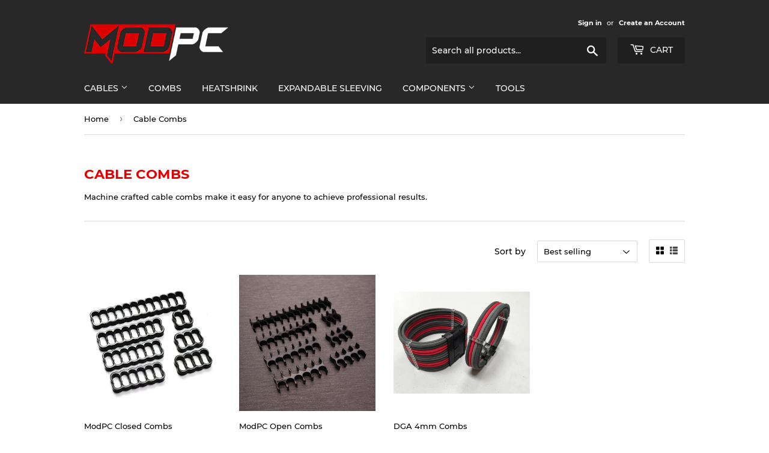

--- FILE ---
content_type: text/html; charset=utf-8
request_url: https://modpc.co.uk/collections/cable-combs
body_size: 28491
content:
<!doctype html>
<html class="no-touch no-js">
<head>
  <script>(function(H){H.className=H.className.replace(/\bno-js\b/,'js')})(document.documentElement)</script>
  <!-- Basic page needs ================================================== -->
  <meta charset="utf-8">
  <meta http-equiv="X-UA-Compatible" content="IE=edge,chrome=1">
  <meta name="google-site-verification" content="5zwg7x_LEWPPK_lcYX6KEhz1P-RDS5Vq8Ucv7DoefZE" />
  

  
  <link rel="shortcut icon" href="//modpc.co.uk/cdn/shop/files/fcon-01_d2227346-a4f6-476b-b043-581a1acb86f0_32x32.png?v=1613537723" type="image/png" />
  

  <!-- Title and description ================================================== -->
  <title>
  ModPC - Cable Combs
  </title>

  
    <meta name="description" content="Machine crafted cable combs make it easy for anyone to achieve professional results.">
  

  <!-- Product meta ================================================== -->
  <!-- /snippets/social-meta-tags.liquid -->




<meta property="og:site_name" content="ModPC">
<meta property="og:url" content="https://modpc.co.uk/collections/cable-combs">
<meta property="og:title" content="Cable Combs">
<meta property="og:type" content="product.group">
<meta property="og:description" content="Machine crafted cable combs make it easy for anyone to achieve professional results.">

<meta property="og:image" content="http://modpc.co.uk/cdn/shop/collections/blick_1200x1200.jpg?v=1573212519">
<meta property="og:image:secure_url" content="https://modpc.co.uk/cdn/shop/collections/blick_1200x1200.jpg?v=1573212519">


<meta name="twitter:card" content="summary_large_image">
<meta name="twitter:title" content="Cable Combs">
<meta name="twitter:description" content="Machine crafted cable combs make it easy for anyone to achieve professional results.">


  <!-- Helpers ================================================== -->
  <link rel="canonical" href="https://modpc.co.uk/collections/cable-combs">
  <meta name="viewport" content="width=device-width,initial-scale=1">

  <!-- CSS ================================================== -->
  <link href="//modpc.co.uk/cdn/shop/t/6/assets/theme.scss.css?v=12439081427332603641674768056" rel="stylesheet" type="text/css" media="all" />

  <!-- Header hook for plugins ================================================== -->
  <script>window.performance && window.performance.mark && window.performance.mark('shopify.content_for_header.start');</script><meta id="shopify-digital-wallet" name="shopify-digital-wallet" content="/26275774541/digital_wallets/dialog">
<meta name="shopify-checkout-api-token" content="a9e876cbdd053cee7795b3fdc86e1258">
<meta id="in-context-paypal-metadata" data-shop-id="26275774541" data-venmo-supported="false" data-environment="production" data-locale="en_US" data-paypal-v4="true" data-currency="GBP">
<link rel="alternate" type="application/atom+xml" title="Feed" href="/collections/cable-combs.atom" />
<link rel="alternate" type="application/json+oembed" href="https://modpc.co.uk/collections/cable-combs.oembed">
<script async="async" src="/checkouts/internal/preloads.js?locale=en-GB"></script>
<link rel="preconnect" href="https://shop.app" crossorigin="anonymous">
<script async="async" src="https://shop.app/checkouts/internal/preloads.js?locale=en-GB&shop_id=26275774541" crossorigin="anonymous"></script>
<script id="apple-pay-shop-capabilities" type="application/json">{"shopId":26275774541,"countryCode":"GB","currencyCode":"GBP","merchantCapabilities":["supports3DS"],"merchantId":"gid:\/\/shopify\/Shop\/26275774541","merchantName":"ModPC","requiredBillingContactFields":["postalAddress","email","phone"],"requiredShippingContactFields":["postalAddress","email","phone"],"shippingType":"shipping","supportedNetworks":["visa","maestro","masterCard","amex","discover","elo"],"total":{"type":"pending","label":"ModPC","amount":"1.00"},"shopifyPaymentsEnabled":true,"supportsSubscriptions":true}</script>
<script id="shopify-features" type="application/json">{"accessToken":"a9e876cbdd053cee7795b3fdc86e1258","betas":["rich-media-storefront-analytics"],"domain":"modpc.co.uk","predictiveSearch":true,"shopId":26275774541,"locale":"en"}</script>
<script>var Shopify = Shopify || {};
Shopify.shop = "modpc.myshopify.com";
Shopify.locale = "en";
Shopify.currency = {"active":"GBP","rate":"1.0"};
Shopify.country = "GB";
Shopify.theme = {"name":"Supply","id":79084552269,"schema_name":"Supply","schema_version":"8.9.2","theme_store_id":679,"role":"main"};
Shopify.theme.handle = "null";
Shopify.theme.style = {"id":null,"handle":null};
Shopify.cdnHost = "modpc.co.uk/cdn";
Shopify.routes = Shopify.routes || {};
Shopify.routes.root = "/";</script>
<script type="module">!function(o){(o.Shopify=o.Shopify||{}).modules=!0}(window);</script>
<script>!function(o){function n(){var o=[];function n(){o.push(Array.prototype.slice.apply(arguments))}return n.q=o,n}var t=o.Shopify=o.Shopify||{};t.loadFeatures=n(),t.autoloadFeatures=n()}(window);</script>
<script>
  window.ShopifyPay = window.ShopifyPay || {};
  window.ShopifyPay.apiHost = "shop.app\/pay";
  window.ShopifyPay.redirectState = null;
</script>
<script id="shop-js-analytics" type="application/json">{"pageType":"collection"}</script>
<script defer="defer" async type="module" src="//modpc.co.uk/cdn/shopifycloud/shop-js/modules/v2/client.init-shop-cart-sync_C5BV16lS.en.esm.js"></script>
<script defer="defer" async type="module" src="//modpc.co.uk/cdn/shopifycloud/shop-js/modules/v2/chunk.common_CygWptCX.esm.js"></script>
<script type="module">
  await import("//modpc.co.uk/cdn/shopifycloud/shop-js/modules/v2/client.init-shop-cart-sync_C5BV16lS.en.esm.js");
await import("//modpc.co.uk/cdn/shopifycloud/shop-js/modules/v2/chunk.common_CygWptCX.esm.js");

  window.Shopify.SignInWithShop?.initShopCartSync?.({"fedCMEnabled":true,"windoidEnabled":true});

</script>
<script>
  window.Shopify = window.Shopify || {};
  if (!window.Shopify.featureAssets) window.Shopify.featureAssets = {};
  window.Shopify.featureAssets['shop-js'] = {"shop-cart-sync":["modules/v2/client.shop-cart-sync_ZFArdW7E.en.esm.js","modules/v2/chunk.common_CygWptCX.esm.js"],"init-fed-cm":["modules/v2/client.init-fed-cm_CmiC4vf6.en.esm.js","modules/v2/chunk.common_CygWptCX.esm.js"],"shop-button":["modules/v2/client.shop-button_tlx5R9nI.en.esm.js","modules/v2/chunk.common_CygWptCX.esm.js"],"shop-cash-offers":["modules/v2/client.shop-cash-offers_DOA2yAJr.en.esm.js","modules/v2/chunk.common_CygWptCX.esm.js","modules/v2/chunk.modal_D71HUcav.esm.js"],"init-windoid":["modules/v2/client.init-windoid_sURxWdc1.en.esm.js","modules/v2/chunk.common_CygWptCX.esm.js"],"shop-toast-manager":["modules/v2/client.shop-toast-manager_ClPi3nE9.en.esm.js","modules/v2/chunk.common_CygWptCX.esm.js"],"init-shop-email-lookup-coordinator":["modules/v2/client.init-shop-email-lookup-coordinator_B8hsDcYM.en.esm.js","modules/v2/chunk.common_CygWptCX.esm.js"],"init-shop-cart-sync":["modules/v2/client.init-shop-cart-sync_C5BV16lS.en.esm.js","modules/v2/chunk.common_CygWptCX.esm.js"],"avatar":["modules/v2/client.avatar_BTnouDA3.en.esm.js"],"pay-button":["modules/v2/client.pay-button_FdsNuTd3.en.esm.js","modules/v2/chunk.common_CygWptCX.esm.js"],"init-customer-accounts":["modules/v2/client.init-customer-accounts_DxDtT_ad.en.esm.js","modules/v2/client.shop-login-button_C5VAVYt1.en.esm.js","modules/v2/chunk.common_CygWptCX.esm.js","modules/v2/chunk.modal_D71HUcav.esm.js"],"init-shop-for-new-customer-accounts":["modules/v2/client.init-shop-for-new-customer-accounts_ChsxoAhi.en.esm.js","modules/v2/client.shop-login-button_C5VAVYt1.en.esm.js","modules/v2/chunk.common_CygWptCX.esm.js","modules/v2/chunk.modal_D71HUcav.esm.js"],"shop-login-button":["modules/v2/client.shop-login-button_C5VAVYt1.en.esm.js","modules/v2/chunk.common_CygWptCX.esm.js","modules/v2/chunk.modal_D71HUcav.esm.js"],"init-customer-accounts-sign-up":["modules/v2/client.init-customer-accounts-sign-up_CPSyQ0Tj.en.esm.js","modules/v2/client.shop-login-button_C5VAVYt1.en.esm.js","modules/v2/chunk.common_CygWptCX.esm.js","modules/v2/chunk.modal_D71HUcav.esm.js"],"shop-follow-button":["modules/v2/client.shop-follow-button_Cva4Ekp9.en.esm.js","modules/v2/chunk.common_CygWptCX.esm.js","modules/v2/chunk.modal_D71HUcav.esm.js"],"checkout-modal":["modules/v2/client.checkout-modal_BPM8l0SH.en.esm.js","modules/v2/chunk.common_CygWptCX.esm.js","modules/v2/chunk.modal_D71HUcav.esm.js"],"lead-capture":["modules/v2/client.lead-capture_Bi8yE_yS.en.esm.js","modules/v2/chunk.common_CygWptCX.esm.js","modules/v2/chunk.modal_D71HUcav.esm.js"],"shop-login":["modules/v2/client.shop-login_D6lNrXab.en.esm.js","modules/v2/chunk.common_CygWptCX.esm.js","modules/v2/chunk.modal_D71HUcav.esm.js"],"payment-terms":["modules/v2/client.payment-terms_CZxnsJam.en.esm.js","modules/v2/chunk.common_CygWptCX.esm.js","modules/v2/chunk.modal_D71HUcav.esm.js"]};
</script>
<script>(function() {
  var isLoaded = false;
  function asyncLoad() {
    if (isLoaded) return;
    isLoaded = true;
    var urls = ["https:\/\/d2ri8b9356zs03.cloudfront.net\/js\/gdpr_cookie_consent.min.js?shop=modpc.myshopify.com","https:\/\/cdn.ryviu.com\/v\/static\/js\/app.js?n=1\u0026shop=modpc.myshopify.com","https:\/\/call.chatra.io\/shopify?chatraId=nNxTTh54Nz4DbprXS\u0026shop=modpc.myshopify.com","https:\/\/cdn.hextom.com\/js\/quickannouncementbar.js?shop=modpc.myshopify.com","https:\/\/cdn.hextom.com\/js\/ultimatesalesboost.js?shop=modpc.myshopify.com"];
    for (var i = 0; i < urls.length; i++) {
      var s = document.createElement('script');
      s.type = 'text/javascript';
      s.async = true;
      s.src = urls[i];
      var x = document.getElementsByTagName('script')[0];
      x.parentNode.insertBefore(s, x);
    }
  };
  if(window.attachEvent) {
    window.attachEvent('onload', asyncLoad);
  } else {
    window.addEventListener('load', asyncLoad, false);
  }
})();</script>
<script id="__st">var __st={"a":26275774541,"offset":0,"reqid":"d403e6d7-985d-4b2a-8dcd-791dcd51bb12-1768744902","pageurl":"modpc.co.uk\/collections\/cable-combs","u":"f93fef1582cd","p":"collection","rtyp":"collection","rid":154609713229};</script>
<script>window.ShopifyPaypalV4VisibilityTracking = true;</script>
<script id="captcha-bootstrap">!function(){'use strict';const t='contact',e='account',n='new_comment',o=[[t,t],['blogs',n],['comments',n],[t,'customer']],c=[[e,'customer_login'],[e,'guest_login'],[e,'recover_customer_password'],[e,'create_customer']],r=t=>t.map((([t,e])=>`form[action*='/${t}']:not([data-nocaptcha='true']) input[name='form_type'][value='${e}']`)).join(','),a=t=>()=>t?[...document.querySelectorAll(t)].map((t=>t.form)):[];function s(){const t=[...o],e=r(t);return a(e)}const i='password',u='form_key',d=['recaptcha-v3-token','g-recaptcha-response','h-captcha-response',i],f=()=>{try{return window.sessionStorage}catch{return}},m='__shopify_v',_=t=>t.elements[u];function p(t,e,n=!1){try{const o=window.sessionStorage,c=JSON.parse(o.getItem(e)),{data:r}=function(t){const{data:e,action:n}=t;return t[m]||n?{data:e,action:n}:{data:t,action:n}}(c);for(const[e,n]of Object.entries(r))t.elements[e]&&(t.elements[e].value=n);n&&o.removeItem(e)}catch(o){console.error('form repopulation failed',{error:o})}}const l='form_type',E='cptcha';function T(t){t.dataset[E]=!0}const w=window,h=w.document,L='Shopify',v='ce_forms',y='captcha';let A=!1;((t,e)=>{const n=(g='f06e6c50-85a8-45c8-87d0-21a2b65856fe',I='https://cdn.shopify.com/shopifycloud/storefront-forms-hcaptcha/ce_storefront_forms_captcha_hcaptcha.v1.5.2.iife.js',D={infoText:'Protected by hCaptcha',privacyText:'Privacy',termsText:'Terms'},(t,e,n)=>{const o=w[L][v],c=o.bindForm;if(c)return c(t,g,e,D).then(n);var r;o.q.push([[t,g,e,D],n]),r=I,A||(h.body.append(Object.assign(h.createElement('script'),{id:'captcha-provider',async:!0,src:r})),A=!0)});var g,I,D;w[L]=w[L]||{},w[L][v]=w[L][v]||{},w[L][v].q=[],w[L][y]=w[L][y]||{},w[L][y].protect=function(t,e){n(t,void 0,e),T(t)},Object.freeze(w[L][y]),function(t,e,n,w,h,L){const[v,y,A,g]=function(t,e,n){const i=e?o:[],u=t?c:[],d=[...i,...u],f=r(d),m=r(i),_=r(d.filter((([t,e])=>n.includes(e))));return[a(f),a(m),a(_),s()]}(w,h,L),I=t=>{const e=t.target;return e instanceof HTMLFormElement?e:e&&e.form},D=t=>v().includes(t);t.addEventListener('submit',(t=>{const e=I(t);if(!e)return;const n=D(e)&&!e.dataset.hcaptchaBound&&!e.dataset.recaptchaBound,o=_(e),c=g().includes(e)&&(!o||!o.value);(n||c)&&t.preventDefault(),c&&!n&&(function(t){try{if(!f())return;!function(t){const e=f();if(!e)return;const n=_(t);if(!n)return;const o=n.value;o&&e.removeItem(o)}(t);const e=Array.from(Array(32),(()=>Math.random().toString(36)[2])).join('');!function(t,e){_(t)||t.append(Object.assign(document.createElement('input'),{type:'hidden',name:u})),t.elements[u].value=e}(t,e),function(t,e){const n=f();if(!n)return;const o=[...t.querySelectorAll(`input[type='${i}']`)].map((({name:t})=>t)),c=[...d,...o],r={};for(const[a,s]of new FormData(t).entries())c.includes(a)||(r[a]=s);n.setItem(e,JSON.stringify({[m]:1,action:t.action,data:r}))}(t,e)}catch(e){console.error('failed to persist form',e)}}(e),e.submit())}));const S=(t,e)=>{t&&!t.dataset[E]&&(n(t,e.some((e=>e===t))),T(t))};for(const o of['focusin','change'])t.addEventListener(o,(t=>{const e=I(t);D(e)&&S(e,y())}));const B=e.get('form_key'),M=e.get(l),P=B&&M;t.addEventListener('DOMContentLoaded',(()=>{const t=y();if(P)for(const e of t)e.elements[l].value===M&&p(e,B);[...new Set([...A(),...v().filter((t=>'true'===t.dataset.shopifyCaptcha))])].forEach((e=>S(e,t)))}))}(h,new URLSearchParams(w.location.search),n,t,e,['guest_login'])})(!0,!0)}();</script>
<script integrity="sha256-4kQ18oKyAcykRKYeNunJcIwy7WH5gtpwJnB7kiuLZ1E=" data-source-attribution="shopify.loadfeatures" defer="defer" src="//modpc.co.uk/cdn/shopifycloud/storefront/assets/storefront/load_feature-a0a9edcb.js" crossorigin="anonymous"></script>
<script crossorigin="anonymous" defer="defer" src="//modpc.co.uk/cdn/shopifycloud/storefront/assets/shopify_pay/storefront-65b4c6d7.js?v=20250812"></script>
<script data-source-attribution="shopify.dynamic_checkout.dynamic.init">var Shopify=Shopify||{};Shopify.PaymentButton=Shopify.PaymentButton||{isStorefrontPortableWallets:!0,init:function(){window.Shopify.PaymentButton.init=function(){};var t=document.createElement("script");t.src="https://modpc.co.uk/cdn/shopifycloud/portable-wallets/latest/portable-wallets.en.js",t.type="module",document.head.appendChild(t)}};
</script>
<script data-source-attribution="shopify.dynamic_checkout.buyer_consent">
  function portableWalletsHideBuyerConsent(e){var t=document.getElementById("shopify-buyer-consent"),n=document.getElementById("shopify-subscription-policy-button");t&&n&&(t.classList.add("hidden"),t.setAttribute("aria-hidden","true"),n.removeEventListener("click",e))}function portableWalletsShowBuyerConsent(e){var t=document.getElementById("shopify-buyer-consent"),n=document.getElementById("shopify-subscription-policy-button");t&&n&&(t.classList.remove("hidden"),t.removeAttribute("aria-hidden"),n.addEventListener("click",e))}window.Shopify?.PaymentButton&&(window.Shopify.PaymentButton.hideBuyerConsent=portableWalletsHideBuyerConsent,window.Shopify.PaymentButton.showBuyerConsent=portableWalletsShowBuyerConsent);
</script>
<script data-source-attribution="shopify.dynamic_checkout.cart.bootstrap">document.addEventListener("DOMContentLoaded",(function(){function t(){return document.querySelector("shopify-accelerated-checkout-cart, shopify-accelerated-checkout")}if(t())Shopify.PaymentButton.init();else{new MutationObserver((function(e,n){t()&&(Shopify.PaymentButton.init(),n.disconnect())})).observe(document.body,{childList:!0,subtree:!0})}}));
</script>
<link id="shopify-accelerated-checkout-styles" rel="stylesheet" media="screen" href="https://modpc.co.uk/cdn/shopifycloud/portable-wallets/latest/accelerated-checkout-backwards-compat.css" crossorigin="anonymous">
<style id="shopify-accelerated-checkout-cart">
        #shopify-buyer-consent {
  margin-top: 1em;
  display: inline-block;
  width: 100%;
}

#shopify-buyer-consent.hidden {
  display: none;
}

#shopify-subscription-policy-button {
  background: none;
  border: none;
  padding: 0;
  text-decoration: underline;
  font-size: inherit;
  cursor: pointer;
}

#shopify-subscription-policy-button::before {
  box-shadow: none;
}

      </style>

<script>window.performance && window.performance.mark && window.performance.mark('shopify.content_for_header.end');</script>

  
  

  <script src="//modpc.co.uk/cdn/shop/t/6/assets/jquery-2.2.3.min.js?v=58211863146907186831572893403" type="text/javascript"></script>

  <script src="//modpc.co.uk/cdn/shop/t/6/assets/lazysizes.min.js?v=8147953233334221341572893404" async="async"></script>
  <script src="//modpc.co.uk/cdn/shop/t/6/assets/vendor.js?v=106177282645720727331572893406" defer="defer"></script>
  <script src="//modpc.co.uk/cdn/shop/t/6/assets/theme.js?v=87105040394517772671621950494" defer="defer"></script>


	  
<!-- RYVIU APP :: Settings global -->	
    <script>
        var ryviu_global_settings = {"form":{"showTitle":true,"titleForm":"Rate Us","titleName":"Your Name","colorInput":"#464646","colorTitle":"#696969","noticeName":"Your name is required field","titleEmail":"Your Email","autoPublish":true,"colorNotice":"#dd2c00","colorSubmit":"#ffffff","noticeEmail":"Your email is required and valid email","titleSubmit":"Submit Your Review","titleSubject":"Review Title","titleSuccess":"Thank you! Your review is submited.","colorStarForm":"#ececec","noticeSubject":"Title is required field","showtitleForm":true,"titleMessenger":"Review Content","noticeMessenger":"Your review is required field","placeholderName":"John Smith","starActivecolor":"#fdbc00","backgroundSubmit":"#00aeef","placeholderEmail":"example@yourdomain.com","placeholderSubject":"Look great","placeholderMessenger":"Write something","loadAfterContentLoaded":true},"questions":{"by_text":"Author","of_text":"of","on_text":"on","des_form":"Ask a question to the community here","name_form":"Your Name","email_form":"Your E-Mail Adresse","input_text":"Have a question? Search for answers","title_form":"No answer found?","answer_form":"Your answers","answer_text":"Answer question","newest_text":"Latest New","notice_form":"Complete before submitting","submit_form":"Send a question","helpful_text":"Most helpful","showing_text":"Show","question_form":"Your question","titleCustomer":"","community_text":"Ask the community here","questions_text":"questions","title_answer_form":"Answer question","ask_community_text":"Ask the community","submit_answer_form":"Send a reply","write_question_text":"Ask a question","question_answer_form":"Question","placeholder_answer_form":"Answer is a required field!","placeholder_question_form":"Question is a required field!"},"mail_settings":{"notiToAdmin":false,"replyTemplate":"default","notiToCustomer":false,"autoSendRequest":false,"email_from_name":"modpc","enableOrderHook":false,"newReviewNotice":false,"questionTemplate":"default","requestReviewTemplate":"default"},"review_widget":{"star":1,"style":"style2","title":true,"ofText":"of","tstar1":"Terrible","tstar2":"Poor","tstar3":"Average","tstar4":"Very Good","tstar5":"Excellent","nostars":false,"nowrite":false,"hideFlag":false,"hidedate":false,"noavatar":false,"noreview":true,"order_by":"late","showText":"Show:","showspam":true,"noReviews":"No reviews","outofText":"out of","random_to":20,"ryplyText":"Comment","starStyle":"style1","starcolor":"#e6e6e6","starsText":"stars","colorTitle":"#6c8187","colorWrite":"#ffffff","customDate":"dd\/MM\/yy","dateSelect":"dateDefaut","helpulText":"Is this helpful?","latestText":"Latest","nolastname":false,"oldestText":"Oldest","paddingTop":"0","reviewText":"review","sortbyText":"Sort by:","starHeight":13,"titleWrite":"Write a review","borderColor":"#ffffff","borderStyle":"solid","borderWidth":"0","colorAvatar":"#f8f8f8","firstReview":"Write a first review now","paddingLeft":"0","random_from":0,"reviewsText":"reviews","showingText":"Showing","disableReply":false,"paddingRight":"0","payment_type":"Monthly","textVerified":"Verified Purchase","colorVerified":"#05d92d","disableHelpul":false,"disableWidget":false,"paddingBottom":"0","titleCustomer":"Customer Reviews","filter_reviews":"all","backgroundRyviu":"transparent","backgroundWrite":"#ffb102","disablePurchase":false,"starActiveStyle":"style1","starActivecolor":"#fdbc00","show_title_customer":false,"filter_reviews_local":"US"},"design_settings":{"date":"timeago","sort":"late","showing":30,"timeAgo":true,"colection":true,"no_number":false,"no_review":true,"defautDate":"timeago","defaultDate":"timeago","client_theme":"masonry","verify_reply":true,"verify_review":true,"reviews_per_page":"10"},"import_settings":{"nameAuto":true,"translate":true,"formatName":"random","inCountries":[],"only_images":false,"remove_text":"","number_export":20,"disable_less_reviews":3,"disable_empty_reviews":true}};
    </script>
<!-- RYVIU APP -->

<script>
    
    
    
    
    var gsf_conversion_data = {page_type : 'category', event : 'view_item_list', data : {product_data : [{variant_id : 31135826411597, product_id : 4334971945037, name : "ModPC Closed Combs", price : "1.19", currency : "GBP", sku : "", brand : "ModPC", variant : "4 Pin (CPU) (+£0.20) / 2mm / Clear", category : ""}, {variant_id : 31135970590797, product_id : 4334995144781, name : "ModPC Open Combs", price : "1.19", currency : "GBP", sku : "", brand : "ModPC", variant : "4 Pin (CPU) (+£0.20) / 2mm / Clear", category : ""}, {variant_id : 31135683182669, product_id : 4334951563341, name : "DGA 4mm Combs", price : "0.99", currency : "GBP", sku : "", brand : "ModPC", variant : "6 Pin / Clear", category : ""}], total_price :"3.37"}};
    
</script>
<script>
    var falc = falc || {};
    falc.template = "collection";
    falc.customer_id = null;
    falc.product_id = null;
    falc.product_name = null;
    falc.collection_id = 154609713229;
    falc.collection_name = "Cable Combs";
    falc.search_keyword = null;
    falc.shopify_domain = "modpc.myshopify.com";
</script>
 <link href="https://monorail-edge.shopifysvc.com" rel="dns-prefetch">
<script>(function(){if ("sendBeacon" in navigator && "performance" in window) {try {var session_token_from_headers = performance.getEntriesByType('navigation')[0].serverTiming.find(x => x.name == '_s').description;} catch {var session_token_from_headers = undefined;}var session_cookie_matches = document.cookie.match(/_shopify_s=([^;]*)/);var session_token_from_cookie = session_cookie_matches && session_cookie_matches.length === 2 ? session_cookie_matches[1] : "";var session_token = session_token_from_headers || session_token_from_cookie || "";function handle_abandonment_event(e) {var entries = performance.getEntries().filter(function(entry) {return /monorail-edge.shopifysvc.com/.test(entry.name);});if (!window.abandonment_tracked && entries.length === 0) {window.abandonment_tracked = true;var currentMs = Date.now();var navigation_start = performance.timing.navigationStart;var payload = {shop_id: 26275774541,url: window.location.href,navigation_start,duration: currentMs - navigation_start,session_token,page_type: "collection"};window.navigator.sendBeacon("https://monorail-edge.shopifysvc.com/v1/produce", JSON.stringify({schema_id: "online_store_buyer_site_abandonment/1.1",payload: payload,metadata: {event_created_at_ms: currentMs,event_sent_at_ms: currentMs}}));}}window.addEventListener('pagehide', handle_abandonment_event);}}());</script>
<script id="web-pixels-manager-setup">(function e(e,d,r,n,o){if(void 0===o&&(o={}),!Boolean(null===(a=null===(i=window.Shopify)||void 0===i?void 0:i.analytics)||void 0===a?void 0:a.replayQueue)){var i,a;window.Shopify=window.Shopify||{};var t=window.Shopify;t.analytics=t.analytics||{};var s=t.analytics;s.replayQueue=[],s.publish=function(e,d,r){return s.replayQueue.push([e,d,r]),!0};try{self.performance.mark("wpm:start")}catch(e){}var l=function(){var e={modern:/Edge?\/(1{2}[4-9]|1[2-9]\d|[2-9]\d{2}|\d{4,})\.\d+(\.\d+|)|Firefox\/(1{2}[4-9]|1[2-9]\d|[2-9]\d{2}|\d{4,})\.\d+(\.\d+|)|Chrom(ium|e)\/(9{2}|\d{3,})\.\d+(\.\d+|)|(Maci|X1{2}).+ Version\/(15\.\d+|(1[6-9]|[2-9]\d|\d{3,})\.\d+)([,.]\d+|)( \(\w+\)|)( Mobile\/\w+|) Safari\/|Chrome.+OPR\/(9{2}|\d{3,})\.\d+\.\d+|(CPU[ +]OS|iPhone[ +]OS|CPU[ +]iPhone|CPU IPhone OS|CPU iPad OS)[ +]+(15[._]\d+|(1[6-9]|[2-9]\d|\d{3,})[._]\d+)([._]\d+|)|Android:?[ /-](13[3-9]|1[4-9]\d|[2-9]\d{2}|\d{4,})(\.\d+|)(\.\d+|)|Android.+Firefox\/(13[5-9]|1[4-9]\d|[2-9]\d{2}|\d{4,})\.\d+(\.\d+|)|Android.+Chrom(ium|e)\/(13[3-9]|1[4-9]\d|[2-9]\d{2}|\d{4,})\.\d+(\.\d+|)|SamsungBrowser\/([2-9]\d|\d{3,})\.\d+/,legacy:/Edge?\/(1[6-9]|[2-9]\d|\d{3,})\.\d+(\.\d+|)|Firefox\/(5[4-9]|[6-9]\d|\d{3,})\.\d+(\.\d+|)|Chrom(ium|e)\/(5[1-9]|[6-9]\d|\d{3,})\.\d+(\.\d+|)([\d.]+$|.*Safari\/(?![\d.]+ Edge\/[\d.]+$))|(Maci|X1{2}).+ Version\/(10\.\d+|(1[1-9]|[2-9]\d|\d{3,})\.\d+)([,.]\d+|)( \(\w+\)|)( Mobile\/\w+|) Safari\/|Chrome.+OPR\/(3[89]|[4-9]\d|\d{3,})\.\d+\.\d+|(CPU[ +]OS|iPhone[ +]OS|CPU[ +]iPhone|CPU IPhone OS|CPU iPad OS)[ +]+(10[._]\d+|(1[1-9]|[2-9]\d|\d{3,})[._]\d+)([._]\d+|)|Android:?[ /-](13[3-9]|1[4-9]\d|[2-9]\d{2}|\d{4,})(\.\d+|)(\.\d+|)|Mobile Safari.+OPR\/([89]\d|\d{3,})\.\d+\.\d+|Android.+Firefox\/(13[5-9]|1[4-9]\d|[2-9]\d{2}|\d{4,})\.\d+(\.\d+|)|Android.+Chrom(ium|e)\/(13[3-9]|1[4-9]\d|[2-9]\d{2}|\d{4,})\.\d+(\.\d+|)|Android.+(UC? ?Browser|UCWEB|U3)[ /]?(15\.([5-9]|\d{2,})|(1[6-9]|[2-9]\d|\d{3,})\.\d+)\.\d+|SamsungBrowser\/(5\.\d+|([6-9]|\d{2,})\.\d+)|Android.+MQ{2}Browser\/(14(\.(9|\d{2,})|)|(1[5-9]|[2-9]\d|\d{3,})(\.\d+|))(\.\d+|)|K[Aa][Ii]OS\/(3\.\d+|([4-9]|\d{2,})\.\d+)(\.\d+|)/},d=e.modern,r=e.legacy,n=navigator.userAgent;return n.match(d)?"modern":n.match(r)?"legacy":"unknown"}(),u="modern"===l?"modern":"legacy",c=(null!=n?n:{modern:"",legacy:""})[u],f=function(e){return[e.baseUrl,"/wpm","/b",e.hashVersion,"modern"===e.buildTarget?"m":"l",".js"].join("")}({baseUrl:d,hashVersion:r,buildTarget:u}),m=function(e){var d=e.version,r=e.bundleTarget,n=e.surface,o=e.pageUrl,i=e.monorailEndpoint;return{emit:function(e){var a=e.status,t=e.errorMsg,s=(new Date).getTime(),l=JSON.stringify({metadata:{event_sent_at_ms:s},events:[{schema_id:"web_pixels_manager_load/3.1",payload:{version:d,bundle_target:r,page_url:o,status:a,surface:n,error_msg:t},metadata:{event_created_at_ms:s}}]});if(!i)return console&&console.warn&&console.warn("[Web Pixels Manager] No Monorail endpoint provided, skipping logging."),!1;try{return self.navigator.sendBeacon.bind(self.navigator)(i,l)}catch(e){}var u=new XMLHttpRequest;try{return u.open("POST",i,!0),u.setRequestHeader("Content-Type","text/plain"),u.send(l),!0}catch(e){return console&&console.warn&&console.warn("[Web Pixels Manager] Got an unhandled error while logging to Monorail."),!1}}}}({version:r,bundleTarget:l,surface:e.surface,pageUrl:self.location.href,monorailEndpoint:e.monorailEndpoint});try{o.browserTarget=l,function(e){var d=e.src,r=e.async,n=void 0===r||r,o=e.onload,i=e.onerror,a=e.sri,t=e.scriptDataAttributes,s=void 0===t?{}:t,l=document.createElement("script"),u=document.querySelector("head"),c=document.querySelector("body");if(l.async=n,l.src=d,a&&(l.integrity=a,l.crossOrigin="anonymous"),s)for(var f in s)if(Object.prototype.hasOwnProperty.call(s,f))try{l.dataset[f]=s[f]}catch(e){}if(o&&l.addEventListener("load",o),i&&l.addEventListener("error",i),u)u.appendChild(l);else{if(!c)throw new Error("Did not find a head or body element to append the script");c.appendChild(l)}}({src:f,async:!0,onload:function(){if(!function(){var e,d;return Boolean(null===(d=null===(e=window.Shopify)||void 0===e?void 0:e.analytics)||void 0===d?void 0:d.initialized)}()){var d=window.webPixelsManager.init(e)||void 0;if(d){var r=window.Shopify.analytics;r.replayQueue.forEach((function(e){var r=e[0],n=e[1],o=e[2];d.publishCustomEvent(r,n,o)})),r.replayQueue=[],r.publish=d.publishCustomEvent,r.visitor=d.visitor,r.initialized=!0}}},onerror:function(){return m.emit({status:"failed",errorMsg:"".concat(f," has failed to load")})},sri:function(e){var d=/^sha384-[A-Za-z0-9+/=]+$/;return"string"==typeof e&&d.test(e)}(c)?c:"",scriptDataAttributes:o}),m.emit({status:"loading"})}catch(e){m.emit({status:"failed",errorMsg:(null==e?void 0:e.message)||"Unknown error"})}}})({shopId: 26275774541,storefrontBaseUrl: "https://modpc.co.uk",extensionsBaseUrl: "https://extensions.shopifycdn.com/cdn/shopifycloud/web-pixels-manager",monorailEndpoint: "https://monorail-edge.shopifysvc.com/unstable/produce_batch",surface: "storefront-renderer",enabledBetaFlags: ["2dca8a86"],webPixelsConfigList: [{"id":"2028044668","configuration":"{\"account_ID\":\"83601\",\"google_analytics_tracking_tag\":\"1\",\"measurement_id\":\"2\",\"api_secret\":\"3\",\"shop_settings\":\"{\\\"custom_pixel_script\\\":\\\"https:\\\\\\\/\\\\\\\/storage.googleapis.com\\\\\\\/gsf-scripts\\\\\\\/custom-pixels\\\\\\\/modpc.js\\\"}\"}","eventPayloadVersion":"v1","runtimeContext":"LAX","scriptVersion":"c6b888297782ed4a1cba19cda43d6625","type":"APP","apiClientId":1558137,"privacyPurposes":[],"dataSharingAdjustments":{"protectedCustomerApprovalScopes":["read_customer_address","read_customer_email","read_customer_name","read_customer_personal_data","read_customer_phone"]}},{"id":"154042748","eventPayloadVersion":"v1","runtimeContext":"LAX","scriptVersion":"1","type":"CUSTOM","privacyPurposes":["MARKETING"],"name":"Meta pixel (migrated)"},{"id":"shopify-app-pixel","configuration":"{}","eventPayloadVersion":"v1","runtimeContext":"STRICT","scriptVersion":"0450","apiClientId":"shopify-pixel","type":"APP","privacyPurposes":["ANALYTICS","MARKETING"]},{"id":"shopify-custom-pixel","eventPayloadVersion":"v1","runtimeContext":"LAX","scriptVersion":"0450","apiClientId":"shopify-pixel","type":"CUSTOM","privacyPurposes":["ANALYTICS","MARKETING"]}],isMerchantRequest: false,initData: {"shop":{"name":"ModPC","paymentSettings":{"currencyCode":"GBP"},"myshopifyDomain":"modpc.myshopify.com","countryCode":"GB","storefrontUrl":"https:\/\/modpc.co.uk"},"customer":null,"cart":null,"checkout":null,"productVariants":[],"purchasingCompany":null},},"https://modpc.co.uk/cdn","fcfee988w5aeb613cpc8e4bc33m6693e112",{"modern":"","legacy":""},{"shopId":"26275774541","storefrontBaseUrl":"https:\/\/modpc.co.uk","extensionBaseUrl":"https:\/\/extensions.shopifycdn.com\/cdn\/shopifycloud\/web-pixels-manager","surface":"storefront-renderer","enabledBetaFlags":"[\"2dca8a86\"]","isMerchantRequest":"false","hashVersion":"fcfee988w5aeb613cpc8e4bc33m6693e112","publish":"custom","events":"[[\"page_viewed\",{}],[\"collection_viewed\",{\"collection\":{\"id\":\"154609713229\",\"title\":\"Cable Combs\",\"productVariants\":[{\"price\":{\"amount\":1.19,\"currencyCode\":\"GBP\"},\"product\":{\"title\":\"ModPC Closed Combs\",\"vendor\":\"ModPC\",\"id\":\"4334971945037\",\"untranslatedTitle\":\"ModPC Closed Combs\",\"url\":\"\/products\/modpc-closed-combs\",\"type\":\"\"},\"id\":\"31135826411597\",\"image\":{\"src\":\"\/\/modpc.co.uk\/cdn\/shop\/products\/Inked510180104_LI.jpg?v=1573212604\"},\"sku\":\"\",\"title\":\"4 Pin (CPU) (+£0.20) \/ 2mm \/ Clear\",\"untranslatedTitle\":\"4 Pin (CPU) (+£0.20) \/ 2mm \/ Clear\"},{\"price\":{\"amount\":1.19,\"currencyCode\":\"GBP\"},\"product\":{\"title\":\"ModPC Open Combs\",\"vendor\":\"ModPC\",\"id\":\"4334995144781\",\"untranslatedTitle\":\"ModPC Open Combs\",\"url\":\"\/products\/modpc-open-combs\",\"type\":\"\"},\"id\":\"31135970590797\",\"image\":{\"src\":\"\/\/modpc.co.uk\/cdn\/shop\/products\/510180339.jpg?v=1574610981\"},\"sku\":\"\",\"title\":\"4 Pin (CPU) (+£0.20) \/ 2mm \/ Clear\",\"untranslatedTitle\":\"4 Pin (CPU) (+£0.20) \/ 2mm \/ Clear\"},{\"price\":{\"amount\":0.99,\"currencyCode\":\"GBP\"},\"product\":{\"title\":\"DGA 4mm Combs\",\"vendor\":\"ModPC\",\"id\":\"4334951563341\",\"untranslatedTitle\":\"DGA 4mm Combs\",\"url\":\"\/products\/dga-4mm-combs\",\"type\":\"\"},\"id\":\"31135683182669\",\"image\":{\"src\":\"\/\/modpc.co.uk\/cdn\/shop\/products\/307858861.jpg?v=1572903700\"},\"sku\":\"\",\"title\":\"6 Pin \/ Clear\",\"untranslatedTitle\":\"6 Pin \/ Clear\"}]}}]]"});</script><script>
  window.ShopifyAnalytics = window.ShopifyAnalytics || {};
  window.ShopifyAnalytics.meta = window.ShopifyAnalytics.meta || {};
  window.ShopifyAnalytics.meta.currency = 'GBP';
  var meta = {"products":[{"id":4334971945037,"gid":"gid:\/\/shopify\/Product\/4334971945037","vendor":"ModPC","type":"","handle":"modpc-closed-combs","variants":[{"id":31135826411597,"price":119,"name":"ModPC Closed Combs - 4 Pin (CPU) (+£0.20) \/ 2mm \/ Clear","public_title":"4 Pin (CPU) (+£0.20) \/ 2mm \/ Clear","sku":""},{"id":31135826444365,"price":119,"name":"ModPC Closed Combs - 4 Pin (CPU) (+£0.20) \/ 2mm \/ Black","public_title":"4 Pin (CPU) (+£0.20) \/ 2mm \/ Black","sku":""},{"id":31135826477133,"price":119,"name":"ModPC Closed Combs - 4 Pin (CPU) (+£0.20) \/ 2mm \/ White","public_title":"4 Pin (CPU) (+£0.20) \/ 2mm \/ White","sku":""},{"id":31135826509901,"price":119,"name":"ModPC Closed Combs - 4 Pin (CPU) (+£0.20) \/ 3mm \/ Clear","public_title":"4 Pin (CPU) (+£0.20) \/ 3mm \/ Clear","sku":""},{"id":31135826542669,"price":119,"name":"ModPC Closed Combs - 4 Pin (CPU) (+£0.20) \/ 3mm \/ Black","public_title":"4 Pin (CPU) (+£0.20) \/ 3mm \/ Black","sku":""},{"id":31135826575437,"price":119,"name":"ModPC Closed Combs - 4 Pin (CPU) (+£0.20) \/ 3mm \/ White","public_title":"4 Pin (CPU) (+£0.20) \/ 3mm \/ White","sku":""},{"id":31135826608205,"price":119,"name":"ModPC Closed Combs - 4 Pin (CPU) (+£0.20) \/ 4mm \/ Clear","public_title":"4 Pin (CPU) (+£0.20) \/ 4mm \/ Clear","sku":""},{"id":31135826640973,"price":119,"name":"ModPC Closed Combs - 4 Pin (CPU) (+£0.20) \/ 4mm \/ Black","public_title":"4 Pin (CPU) (+£0.20) \/ 4mm \/ Black","sku":""},{"id":31135826673741,"price":119,"name":"ModPC Closed Combs - 4 Pin (CPU) (+£0.20) \/ 4mm \/ White","public_title":"4 Pin (CPU) (+£0.20) \/ 4mm \/ White","sku":""},{"id":31135826706509,"price":139,"name":"ModPC Closed Combs - 4 Pin (Molex) (+£0.40) \/ 2mm \/ Clear","public_title":"4 Pin (Molex) (+£0.40) \/ 2mm \/ Clear","sku":""},{"id":31135826739277,"price":139,"name":"ModPC Closed Combs - 4 Pin (Molex) (+£0.40) \/ 2mm \/ Black","public_title":"4 Pin (Molex) (+£0.40) \/ 2mm \/ Black","sku":""},{"id":31135826772045,"price":139,"name":"ModPC Closed Combs - 4 Pin (Molex) (+£0.40) \/ 2mm \/ White","public_title":"4 Pin (Molex) (+£0.40) \/ 2mm \/ White","sku":""},{"id":31135826804813,"price":139,"name":"ModPC Closed Combs - 4 Pin (Molex) (+£0.40) \/ 3mm \/ Clear","public_title":"4 Pin (Molex) (+£0.40) \/ 3mm \/ Clear","sku":""},{"id":31135826837581,"price":139,"name":"ModPC Closed Combs - 4 Pin (Molex) (+£0.40) \/ 3mm \/ Black","public_title":"4 Pin (Molex) (+£0.40) \/ 3mm \/ Black","sku":""},{"id":31135826870349,"price":139,"name":"ModPC Closed Combs - 4 Pin (Molex) (+£0.40) \/ 3mm \/ White","public_title":"4 Pin (Molex) (+£0.40) \/ 3mm \/ White","sku":""},{"id":31135826903117,"price":139,"name":"ModPC Closed Combs - 4 Pin (Molex) (+£0.40) \/ 4mm \/ Clear","public_title":"4 Pin (Molex) (+£0.40) \/ 4mm \/ Clear","sku":""},{"id":31135826935885,"price":139,"name":"ModPC Closed Combs - 4 Pin (Molex) (+£0.40) \/ 4mm \/ Black","public_title":"4 Pin (Molex) (+£0.40) \/ 4mm \/ Black","sku":""},{"id":31135826968653,"price":139,"name":"ModPC Closed Combs - 4 Pin (Molex) (+£0.40) \/ 4mm \/ White","public_title":"4 Pin (Molex) (+£0.40) \/ 4mm \/ White","sku":""},{"id":31135827001421,"price":129,"name":"ModPC Closed Combs - 5 Pin (Sata) (+£0.30) \/ 2mm \/ Clear","public_title":"5 Pin (Sata) (+£0.30) \/ 2mm \/ Clear","sku":""},{"id":31135827034189,"price":129,"name":"ModPC Closed Combs - 5 Pin (Sata) (+£0.30) \/ 2mm \/ Black","public_title":"5 Pin (Sata) (+£0.30) \/ 2mm \/ Black","sku":""},{"id":31135827066957,"price":129,"name":"ModPC Closed Combs - 5 Pin (Sata) (+£0.30) \/ 2mm \/ White","public_title":"5 Pin (Sata) (+£0.30) \/ 2mm \/ White","sku":""},{"id":31135827099725,"price":129,"name":"ModPC Closed Combs - 5 Pin (Sata) (+£0.30) \/ 3mm \/ Clear","public_title":"5 Pin (Sata) (+£0.30) \/ 3mm \/ Clear","sku":""},{"id":31135827132493,"price":129,"name":"ModPC Closed Combs - 5 Pin (Sata) (+£0.30) \/ 3mm \/ Black","public_title":"5 Pin (Sata) (+£0.30) \/ 3mm \/ Black","sku":""},{"id":31135827165261,"price":129,"name":"ModPC Closed Combs - 5 Pin (Sata) (+£0.30) \/ 3mm \/ White","public_title":"5 Pin (Sata) (+£0.30) \/ 3mm \/ White","sku":""},{"id":31135827198029,"price":129,"name":"ModPC Closed Combs - 5 Pin (Sata) (+£0.30) \/ 4mm \/ Clear","public_title":"5 Pin (Sata) (+£0.30) \/ 4mm \/ Clear","sku":""},{"id":31135827230797,"price":129,"name":"ModPC Closed Combs - 5 Pin (Sata) (+£0.30) \/ 4mm \/ Black","public_title":"5 Pin (Sata) (+£0.30) \/ 4mm \/ Black","sku":""},{"id":31135827263565,"price":129,"name":"ModPC Closed Combs - 5 Pin (Sata) (+£0.30) \/ 4mm \/ White","public_title":"5 Pin (Sata) (+£0.30) \/ 4mm \/ White","sku":""},{"id":31135827296333,"price":99,"name":"ModPC Closed Combs - 6 Pin (PCIE) \/ 2mm \/ Clear","public_title":"6 Pin (PCIE) \/ 2mm \/ Clear","sku":""},{"id":31135827329101,"price":99,"name":"ModPC Closed Combs - 6 Pin (PCIE) \/ 2mm \/ Black","public_title":"6 Pin (PCIE) \/ 2mm \/ Black","sku":""},{"id":31135827361869,"price":99,"name":"ModPC Closed Combs - 6 Pin (PCIE) \/ 2mm \/ White","public_title":"6 Pin (PCIE) \/ 2mm \/ White","sku":""},{"id":31135827394637,"price":99,"name":"ModPC Closed Combs - 6 Pin (PCIE) \/ 3mm \/ Clear","public_title":"6 Pin (PCIE) \/ 3mm \/ Clear","sku":""},{"id":31135827427405,"price":99,"name":"ModPC Closed Combs - 6 Pin (PCIE) \/ 3mm \/ Black","public_title":"6 Pin (PCIE) \/ 3mm \/ Black","sku":""},{"id":31135827460173,"price":99,"name":"ModPC Closed Combs - 6 Pin (PCIE) \/ 3mm \/ White","public_title":"6 Pin (PCIE) \/ 3mm \/ White","sku":""},{"id":31135827492941,"price":99,"name":"ModPC Closed Combs - 6 Pin (PCIE) \/ 4mm \/ Clear","public_title":"6 Pin (PCIE) \/ 4mm \/ Clear","sku":""},{"id":31135827525709,"price":99,"name":"ModPC Closed Combs - 6 Pin (PCIE) \/ 4mm \/ Black","public_title":"6 Pin (PCIE) \/ 4mm \/ Black","sku":""},{"id":31135827558477,"price":99,"name":"ModPC Closed Combs - 6 Pin (PCIE) \/ 4mm \/ White","public_title":"6 Pin (PCIE) \/ 4mm \/ White","sku":""},{"id":31135827591245,"price":119,"name":"ModPC Closed Combs - 8 Pin (PCIE) (+£0.20) \/ 2mm \/ Clear","public_title":"8 Pin (PCIE) (+£0.20) \/ 2mm \/ Clear","sku":""},{"id":31135827624013,"price":119,"name":"ModPC Closed Combs - 8 Pin (PCIE) (+£0.20) \/ 2mm \/ Black","public_title":"8 Pin (PCIE) (+£0.20) \/ 2mm \/ Black","sku":""},{"id":31135827656781,"price":119,"name":"ModPC Closed Combs - 8 Pin (PCIE) (+£0.20) \/ 2mm \/ White","public_title":"8 Pin (PCIE) (+£0.20) \/ 2mm \/ White","sku":""},{"id":31135827689549,"price":119,"name":"ModPC Closed Combs - 8 Pin (PCIE) (+£0.20) \/ 3mm \/ Clear","public_title":"8 Pin (PCIE) (+£0.20) \/ 3mm \/ Clear","sku":""},{"id":31135827722317,"price":119,"name":"ModPC Closed Combs - 8 Pin (PCIE) (+£0.20) \/ 3mm \/ Black","public_title":"8 Pin (PCIE) (+£0.20) \/ 3mm \/ Black","sku":""},{"id":31135827755085,"price":119,"name":"ModPC Closed Combs - 8 Pin (PCIE) (+£0.20) \/ 3mm \/ White","public_title":"8 Pin (PCIE) (+£0.20) \/ 3mm \/ White","sku":""},{"id":31135827787853,"price":119,"name":"ModPC Closed Combs - 8 Pin (PCIE) (+£0.20) \/ 4mm \/ Clear","public_title":"8 Pin (PCIE) (+£0.20) \/ 4mm \/ Clear","sku":""},{"id":31135827820621,"price":119,"name":"ModPC Closed Combs - 8 Pin (PCIE) (+£0.20) \/ 4mm \/ Black","public_title":"8 Pin (PCIE) (+£0.20) \/ 4mm \/ Black","sku":""},{"id":31135827853389,"price":119,"name":"ModPC Closed Combs - 8 Pin (PCIE) (+£0.20) \/ 4mm \/ White","public_title":"8 Pin (PCIE) (+£0.20) \/ 4mm \/ White","sku":""},{"id":31135827886157,"price":119,"name":"ModPC Closed Combs - 8 Pin (CPU) (+£0.20) \/ 2mm \/ Clear","public_title":"8 Pin (CPU) (+£0.20) \/ 2mm \/ Clear","sku":""},{"id":31135827918925,"price":119,"name":"ModPC Closed Combs - 8 Pin (CPU) (+£0.20) \/ 2mm \/ Black","public_title":"8 Pin (CPU) (+£0.20) \/ 2mm \/ Black","sku":""},{"id":31135827951693,"price":119,"name":"ModPC Closed Combs - 8 Pin (CPU) (+£0.20) \/ 2mm \/ White","public_title":"8 Pin (CPU) (+£0.20) \/ 2mm \/ White","sku":""},{"id":31135827984461,"price":119,"name":"ModPC Closed Combs - 8 Pin (CPU) (+£0.20) \/ 3mm \/ Clear","public_title":"8 Pin (CPU) (+£0.20) \/ 3mm \/ Clear","sku":""},{"id":31135828017229,"price":119,"name":"ModPC Closed Combs - 8 Pin (CPU) (+£0.20) \/ 3mm \/ Black","public_title":"8 Pin (CPU) (+£0.20) \/ 3mm \/ Black","sku":""},{"id":31135828049997,"price":119,"name":"ModPC Closed Combs - 8 Pin (CPU) (+£0.20) \/ 3mm \/ White","public_title":"8 Pin (CPU) (+£0.20) \/ 3mm \/ White","sku":""},{"id":31135828082765,"price":119,"name":"ModPC Closed Combs - 8 Pin (CPU) (+£0.20) \/ 4mm \/ Clear","public_title":"8 Pin (CPU) (+£0.20) \/ 4mm \/ Clear","sku":""},{"id":31135828115533,"price":119,"name":"ModPC Closed Combs - 8 Pin (CPU) (+£0.20) \/ 4mm \/ Black","public_title":"8 Pin (CPU) (+£0.20) \/ 4mm \/ Black","sku":""},{"id":31135828148301,"price":119,"name":"ModPC Closed Combs - 8 Pin (CPU) (+£0.20) \/ 4mm \/ White","public_title":"8 Pin (CPU) (+£0.20) \/ 4mm \/ White","sku":""},{"id":31135828181069,"price":139,"name":"ModPC Closed Combs - 12 Pin (6+6 Pin GPU) (+£0.40) \/ 2mm \/ Clear","public_title":"12 Pin (6+6 Pin GPU) (+£0.40) \/ 2mm \/ Clear","sku":""},{"id":31135828213837,"price":139,"name":"ModPC Closed Combs - 12 Pin (6+6 Pin GPU) (+£0.40) \/ 2mm \/ Black","public_title":"12 Pin (6+6 Pin GPU) (+£0.40) \/ 2mm \/ Black","sku":""},{"id":31135828246605,"price":139,"name":"ModPC Closed Combs - 12 Pin (6+6 Pin GPU) (+£0.40) \/ 2mm \/ White","public_title":"12 Pin (6+6 Pin GPU) (+£0.40) \/ 2mm \/ White","sku":""},{"id":31135828279373,"price":139,"name":"ModPC Closed Combs - 12 Pin (6+6 Pin GPU) (+£0.40) \/ 3mm \/ Clear","public_title":"12 Pin (6+6 Pin GPU) (+£0.40) \/ 3mm \/ Clear","sku":""},{"id":31135828312141,"price":139,"name":"ModPC Closed Combs - 12 Pin (6+6 Pin GPU) (+£0.40) \/ 3mm \/ Black","public_title":"12 Pin (6+6 Pin GPU) (+£0.40) \/ 3mm \/ Black","sku":""},{"id":31135828344909,"price":139,"name":"ModPC Closed Combs - 12 Pin (6+6 Pin GPU) (+£0.40) \/ 3mm \/ White","public_title":"12 Pin (6+6 Pin GPU) (+£0.40) \/ 3mm \/ White","sku":""},{"id":31135828377677,"price":139,"name":"ModPC Closed Combs - 12 Pin (6+6 Pin GPU) (+£0.40) \/ 4mm \/ Clear","public_title":"12 Pin (6+6 Pin GPU) (+£0.40) \/ 4mm \/ Clear","sku":""},{"id":31135828410445,"price":139,"name":"ModPC Closed Combs - 12 Pin (6+6 Pin GPU) (+£0.40) \/ 4mm \/ Black","public_title":"12 Pin (6+6 Pin GPU) (+£0.40) \/ 4mm \/ Black","sku":""},{"id":31135828443213,"price":139,"name":"ModPC Closed Combs - 12 Pin (6+6 Pin GPU) (+£0.40) \/ 4mm \/ White","public_title":"12 Pin (6+6 Pin GPU) (+£0.40) \/ 4mm \/ White","sku":""},{"id":31135828475981,"price":149,"name":"ModPC Closed Combs - 14 Pin (6+8 Pin GPU) (+£0.50) \/ 2mm \/ Clear","public_title":"14 Pin (6+8 Pin GPU) (+£0.50) \/ 2mm \/ Clear","sku":""},{"id":31135828508749,"price":149,"name":"ModPC Closed Combs - 14 Pin (6+8 Pin GPU) (+£0.50) \/ 2mm \/ Black","public_title":"14 Pin (6+8 Pin GPU) (+£0.50) \/ 2mm \/ Black","sku":""},{"id":31135828541517,"price":149,"name":"ModPC Closed Combs - 14 Pin (6+8 Pin GPU) (+£0.50) \/ 2mm \/ White","public_title":"14 Pin (6+8 Pin GPU) (+£0.50) \/ 2mm \/ White","sku":""},{"id":31135828574285,"price":149,"name":"ModPC Closed Combs - 14 Pin (6+8 Pin GPU) (+£0.50) \/ 3mm \/ Clear","public_title":"14 Pin (6+8 Pin GPU) (+£0.50) \/ 3mm \/ Clear","sku":""},{"id":31135828607053,"price":149,"name":"ModPC Closed Combs - 14 Pin (6+8 Pin GPU) (+£0.50) \/ 3mm \/ Black","public_title":"14 Pin (6+8 Pin GPU) (+£0.50) \/ 3mm \/ Black","sku":""},{"id":31135828639821,"price":149,"name":"ModPC Closed Combs - 14 Pin (6+8 Pin GPU) (+£0.50) \/ 3mm \/ White","public_title":"14 Pin (6+8 Pin GPU) (+£0.50) \/ 3mm \/ White","sku":""},{"id":31135828672589,"price":149,"name":"ModPC Closed Combs - 14 Pin (6+8 Pin GPU) (+£0.50) \/ 4mm \/ Clear","public_title":"14 Pin (6+8 Pin GPU) (+£0.50) \/ 4mm \/ Clear","sku":""},{"id":31135828705357,"price":149,"name":"ModPC Closed Combs - 14 Pin (6+8 Pin GPU) (+£0.50) \/ 4mm \/ Black","public_title":"14 Pin (6+8 Pin GPU) (+£0.50) \/ 4mm \/ Black","sku":""},{"id":31135828738125,"price":149,"name":"ModPC Closed Combs - 14 Pin (6+8 Pin GPU) (+£0.50) \/ 4mm \/ White","public_title":"14 Pin (6+8 Pin GPU) (+£0.50) \/ 4mm \/ White","sku":""},{"id":31135828770893,"price":159,"name":"ModPC Closed Combs - 16 Pin (8+8 Pin GPU) (+£0.60) \/ 2mm \/ Clear","public_title":"16 Pin (8+8 Pin GPU) (+£0.60) \/ 2mm \/ Clear","sku":""},{"id":31135828803661,"price":159,"name":"ModPC Closed Combs - 16 Pin (8+8 Pin GPU) (+£0.60) \/ 2mm \/ Black","public_title":"16 Pin (8+8 Pin GPU) (+£0.60) \/ 2mm \/ Black","sku":""},{"id":31135828836429,"price":159,"name":"ModPC Closed Combs - 16 Pin (8+8 Pin GPU) (+£0.60) \/ 2mm \/ White","public_title":"16 Pin (8+8 Pin GPU) (+£0.60) \/ 2mm \/ White","sku":""},{"id":31135828869197,"price":159,"name":"ModPC Closed Combs - 16 Pin (8+8 Pin GPU) (+£0.60) \/ 3mm \/ Clear","public_title":"16 Pin (8+8 Pin GPU) (+£0.60) \/ 3mm \/ Clear","sku":""},{"id":31135828901965,"price":159,"name":"ModPC Closed Combs - 16 Pin (8+8 Pin GPU) (+£0.60) \/ 3mm \/ Black","public_title":"16 Pin (8+8 Pin GPU) (+£0.60) \/ 3mm \/ Black","sku":""},{"id":31135828934733,"price":159,"name":"ModPC Closed Combs - 16 Pin (8+8 Pin GPU) (+£0.60) \/ 3mm \/ White","public_title":"16 Pin (8+8 Pin GPU) (+£0.60) \/ 3mm \/ White","sku":""},{"id":31135828967501,"price":159,"name":"ModPC Closed Combs - 16 Pin (8+8 Pin GPU) (+£0.60) \/ 4mm \/ Clear","public_title":"16 Pin (8+8 Pin GPU) (+£0.60) \/ 4mm \/ Clear","sku":""},{"id":31135829000269,"price":159,"name":"ModPC Closed Combs - 16 Pin (8+8 Pin GPU) (+£0.60) \/ 4mm \/ Black","public_title":"16 Pin (8+8 Pin GPU) (+£0.60) \/ 4mm \/ Black","sku":""},{"id":31135829033037,"price":159,"name":"ModPC Closed Combs - 16 Pin (8+8 Pin GPU) (+£0.60) \/ 4mm \/ White","public_title":"16 Pin (8+8 Pin GPU) (+£0.60) \/ 4mm \/ White","sku":""},{"id":31135829065805,"price":179,"name":"ModPC Closed Combs - 24 Pin (Motherboard) (+£0.80) \/ 2mm \/ Clear","public_title":"24 Pin (Motherboard) (+£0.80) \/ 2mm \/ Clear","sku":""},{"id":31135829098573,"price":179,"name":"ModPC Closed Combs - 24 Pin (Motherboard) (+£0.80) \/ 2mm \/ Black","public_title":"24 Pin (Motherboard) (+£0.80) \/ 2mm \/ Black","sku":""},{"id":31135829131341,"price":179,"name":"ModPC Closed Combs - 24 Pin (Motherboard) (+£0.80) \/ 2mm \/ White","public_title":"24 Pin (Motherboard) (+£0.80) \/ 2mm \/ White","sku":""},{"id":31135829164109,"price":179,"name":"ModPC Closed Combs - 24 Pin (Motherboard) (+£0.80) \/ 3mm \/ Clear","public_title":"24 Pin (Motherboard) (+£0.80) \/ 3mm \/ Clear","sku":""},{"id":31135829196877,"price":179,"name":"ModPC Closed Combs - 24 Pin (Motherboard) (+£0.80) \/ 3mm \/ Black","public_title":"24 Pin (Motherboard) (+£0.80) \/ 3mm \/ Black","sku":""},{"id":31135829229645,"price":179,"name":"ModPC Closed Combs - 24 Pin (Motherboard) (+£0.80) \/ 3mm \/ White","public_title":"24 Pin (Motherboard) (+£0.80) \/ 3mm \/ White","sku":""},{"id":31135829262413,"price":179,"name":"ModPC Closed Combs - 24 Pin (Motherboard) (+£0.80) \/ 4mm \/ Clear","public_title":"24 Pin (Motherboard) (+£0.80) \/ 4mm \/ Clear","sku":""},{"id":31135829295181,"price":179,"name":"ModPC Closed Combs - 24 Pin (Motherboard) (+£0.80) \/ 4mm \/ Black","public_title":"24 Pin (Motherboard) (+£0.80) \/ 4mm \/ Black","sku":""},{"id":31135829327949,"price":179,"name":"ModPC Closed Combs - 24 Pin (Motherboard) (+£0.80) \/ 4mm \/ White","public_title":"24 Pin (Motherboard) (+£0.80) \/ 4mm \/ White","sku":""}],"remote":false},{"id":4334995144781,"gid":"gid:\/\/shopify\/Product\/4334995144781","vendor":"ModPC","type":"","handle":"modpc-open-combs","variants":[{"id":31135970590797,"price":119,"name":"ModPC Open Combs - 4 Pin (CPU) (+£0.20) \/ 2mm \/ Clear","public_title":"4 Pin (CPU) (+£0.20) \/ 2mm \/ Clear","sku":""},{"id":31135970623565,"price":119,"name":"ModPC Open Combs - 4 Pin (CPU) (+£0.20) \/ 2mm \/ Black","public_title":"4 Pin (CPU) (+£0.20) \/ 2mm \/ Black","sku":""},{"id":31135970656333,"price":119,"name":"ModPC Open Combs - 4 Pin (CPU) (+£0.20) \/ 2mm \/ White","public_title":"4 Pin (CPU) (+£0.20) \/ 2mm \/ White","sku":""},{"id":31135970689101,"price":119,"name":"ModPC Open Combs - 4 Pin (CPU) (+£0.20) \/ 3mm \/ Clear","public_title":"4 Pin (CPU) (+£0.20) \/ 3mm \/ Clear","sku":""},{"id":31135970721869,"price":119,"name":"ModPC Open Combs - 4 Pin (CPU) (+£0.20) \/ 3mm \/ Black","public_title":"4 Pin (CPU) (+£0.20) \/ 3mm \/ Black","sku":""},{"id":31135970754637,"price":119,"name":"ModPC Open Combs - 4 Pin (CPU) (+£0.20) \/ 3mm \/ White","public_title":"4 Pin (CPU) (+£0.20) \/ 3mm \/ White","sku":""},{"id":31135970787405,"price":119,"name":"ModPC Open Combs - 4 Pin (CPU) (+£0.20) \/ 4mm \/ Clear","public_title":"4 Pin (CPU) (+£0.20) \/ 4mm \/ Clear","sku":""},{"id":31135970820173,"price":119,"name":"ModPC Open Combs - 4 Pin (CPU) (+£0.20) \/ 4mm \/ Black","public_title":"4 Pin (CPU) (+£0.20) \/ 4mm \/ Black","sku":""},{"id":31135970852941,"price":119,"name":"ModPC Open Combs - 4 Pin (CPU) (+£0.20) \/ 4mm \/ White","public_title":"4 Pin (CPU) (+£0.20) \/ 4mm \/ White","sku":""},{"id":31135970885709,"price":139,"name":"ModPC Open Combs - 4 Pin (Molex) (+£0.40) \/ 2mm \/ Clear","public_title":"4 Pin (Molex) (+£0.40) \/ 2mm \/ Clear","sku":""},{"id":31135970918477,"price":139,"name":"ModPC Open Combs - 4 Pin (Molex) (+£0.40) \/ 2mm \/ Black","public_title":"4 Pin (Molex) (+£0.40) \/ 2mm \/ Black","sku":""},{"id":31135970951245,"price":139,"name":"ModPC Open Combs - 4 Pin (Molex) (+£0.40) \/ 2mm \/ White","public_title":"4 Pin (Molex) (+£0.40) \/ 2mm \/ White","sku":""},{"id":31135970984013,"price":139,"name":"ModPC Open Combs - 4 Pin (Molex) (+£0.40) \/ 3mm \/ Clear","public_title":"4 Pin (Molex) (+£0.40) \/ 3mm \/ Clear","sku":""},{"id":31135971016781,"price":139,"name":"ModPC Open Combs - 4 Pin (Molex) (+£0.40) \/ 3mm \/ Black","public_title":"4 Pin (Molex) (+£0.40) \/ 3mm \/ Black","sku":""},{"id":31135971049549,"price":139,"name":"ModPC Open Combs - 4 Pin (Molex) (+£0.40) \/ 3mm \/ White","public_title":"4 Pin (Molex) (+£0.40) \/ 3mm \/ White","sku":""},{"id":31135971082317,"price":139,"name":"ModPC Open Combs - 4 Pin (Molex) (+£0.40) \/ 4mm \/ Clear","public_title":"4 Pin (Molex) (+£0.40) \/ 4mm \/ Clear","sku":""},{"id":31135971115085,"price":139,"name":"ModPC Open Combs - 4 Pin (Molex) (+£0.40) \/ 4mm \/ Black","public_title":"4 Pin (Molex) (+£0.40) \/ 4mm \/ Black","sku":""},{"id":31135971147853,"price":139,"name":"ModPC Open Combs - 4 Pin (Molex) (+£0.40) \/ 4mm \/ White","public_title":"4 Pin (Molex) (+£0.40) \/ 4mm \/ White","sku":""},{"id":31135971180621,"price":129,"name":"ModPC Open Combs - 5 Pin (Sata) (+£0.30) \/ 2mm \/ Clear","public_title":"5 Pin (Sata) (+£0.30) \/ 2mm \/ Clear","sku":""},{"id":31135971213389,"price":129,"name":"ModPC Open Combs - 5 Pin (Sata) (+£0.30) \/ 2mm \/ Black","public_title":"5 Pin (Sata) (+£0.30) \/ 2mm \/ Black","sku":""},{"id":31135971246157,"price":129,"name":"ModPC Open Combs - 5 Pin (Sata) (+£0.30) \/ 2mm \/ White","public_title":"5 Pin (Sata) (+£0.30) \/ 2mm \/ White","sku":""},{"id":31135971278925,"price":129,"name":"ModPC Open Combs - 5 Pin (Sata) (+£0.30) \/ 3mm \/ Clear","public_title":"5 Pin (Sata) (+£0.30) \/ 3mm \/ Clear","sku":""},{"id":31135971311693,"price":129,"name":"ModPC Open Combs - 5 Pin (Sata) (+£0.30) \/ 3mm \/ Black","public_title":"5 Pin (Sata) (+£0.30) \/ 3mm \/ Black","sku":""},{"id":31135971344461,"price":129,"name":"ModPC Open Combs - 5 Pin (Sata) (+£0.30) \/ 3mm \/ White","public_title":"5 Pin (Sata) (+£0.30) \/ 3mm \/ White","sku":""},{"id":31135971377229,"price":129,"name":"ModPC Open Combs - 5 Pin (Sata) (+£0.30) \/ 4mm \/ Clear","public_title":"5 Pin (Sata) (+£0.30) \/ 4mm \/ Clear","sku":""},{"id":31135971409997,"price":129,"name":"ModPC Open Combs - 5 Pin (Sata) (+£0.30) \/ 4mm \/ Black","public_title":"5 Pin (Sata) (+£0.30) \/ 4mm \/ Black","sku":""},{"id":31135971442765,"price":129,"name":"ModPC Open Combs - 5 Pin (Sata) (+£0.30) \/ 4mm \/ White","public_title":"5 Pin (Sata) (+£0.30) \/ 4mm \/ White","sku":""},{"id":31135971475533,"price":99,"name":"ModPC Open Combs - 6 Pin (PCIE) \/ 2mm \/ Clear","public_title":"6 Pin (PCIE) \/ 2mm \/ Clear","sku":""},{"id":31135971508301,"price":99,"name":"ModPC Open Combs - 6 Pin (PCIE) \/ 2mm \/ Black","public_title":"6 Pin (PCIE) \/ 2mm \/ Black","sku":""},{"id":31135971541069,"price":99,"name":"ModPC Open Combs - 6 Pin (PCIE) \/ 2mm \/ White","public_title":"6 Pin (PCIE) \/ 2mm \/ White","sku":""},{"id":31135971573837,"price":99,"name":"ModPC Open Combs - 6 Pin (PCIE) \/ 3mm \/ Clear","public_title":"6 Pin (PCIE) \/ 3mm \/ Clear","sku":""},{"id":31135971606605,"price":99,"name":"ModPC Open Combs - 6 Pin (PCIE) \/ 3mm \/ Black","public_title":"6 Pin (PCIE) \/ 3mm \/ Black","sku":""},{"id":31135971639373,"price":99,"name":"ModPC Open Combs - 6 Pin (PCIE) \/ 3mm \/ White","public_title":"6 Pin (PCIE) \/ 3mm \/ White","sku":""},{"id":31135971672141,"price":99,"name":"ModPC Open Combs - 6 Pin (PCIE) \/ 4mm \/ Clear","public_title":"6 Pin (PCIE) \/ 4mm \/ Clear","sku":""},{"id":31135971704909,"price":99,"name":"ModPC Open Combs - 6 Pin (PCIE) \/ 4mm \/ Black","public_title":"6 Pin (PCIE) \/ 4mm \/ Black","sku":""},{"id":31135971737677,"price":99,"name":"ModPC Open Combs - 6 Pin (PCIE) \/ 4mm \/ White","public_title":"6 Pin (PCIE) \/ 4mm \/ White","sku":""},{"id":31135971770445,"price":119,"name":"ModPC Open Combs - 8 Pin (PCIE) (+£0.20) \/ 2mm \/ Clear","public_title":"8 Pin (PCIE) (+£0.20) \/ 2mm \/ Clear","sku":""},{"id":31135971803213,"price":119,"name":"ModPC Open Combs - 8 Pin (PCIE) (+£0.20) \/ 2mm \/ Black","public_title":"8 Pin (PCIE) (+£0.20) \/ 2mm \/ Black","sku":""},{"id":31135971835981,"price":119,"name":"ModPC Open Combs - 8 Pin (PCIE) (+£0.20) \/ 2mm \/ White","public_title":"8 Pin (PCIE) (+£0.20) \/ 2mm \/ White","sku":""},{"id":31135971868749,"price":119,"name":"ModPC Open Combs - 8 Pin (PCIE) (+£0.20) \/ 3mm \/ Clear","public_title":"8 Pin (PCIE) (+£0.20) \/ 3mm \/ Clear","sku":""},{"id":31135971901517,"price":119,"name":"ModPC Open Combs - 8 Pin (PCIE) (+£0.20) \/ 3mm \/ Black","public_title":"8 Pin (PCIE) (+£0.20) \/ 3mm \/ Black","sku":""},{"id":31135971934285,"price":119,"name":"ModPC Open Combs - 8 Pin (PCIE) (+£0.20) \/ 3mm \/ White","public_title":"8 Pin (PCIE) (+£0.20) \/ 3mm \/ White","sku":""},{"id":31135971967053,"price":119,"name":"ModPC Open Combs - 8 Pin (PCIE) (+£0.20) \/ 4mm \/ Clear","public_title":"8 Pin (PCIE) (+£0.20) \/ 4mm \/ Clear","sku":""},{"id":31135971999821,"price":119,"name":"ModPC Open Combs - 8 Pin (PCIE) (+£0.20) \/ 4mm \/ Black","public_title":"8 Pin (PCIE) (+£0.20) \/ 4mm \/ Black","sku":""},{"id":31135972032589,"price":119,"name":"ModPC Open Combs - 8 Pin (PCIE) (+£0.20) \/ 4mm \/ White","public_title":"8 Pin (PCIE) (+£0.20) \/ 4mm \/ White","sku":""},{"id":31135972065357,"price":119,"name":"ModPC Open Combs - 8 Pin (CPU) (+£0.20) \/ 2mm \/ Clear","public_title":"8 Pin (CPU) (+£0.20) \/ 2mm \/ Clear","sku":""},{"id":31135972098125,"price":119,"name":"ModPC Open Combs - 8 Pin (CPU) (+£0.20) \/ 2mm \/ Black","public_title":"8 Pin (CPU) (+£0.20) \/ 2mm \/ Black","sku":""},{"id":31135972130893,"price":119,"name":"ModPC Open Combs - 8 Pin (CPU) (+£0.20) \/ 2mm \/ White","public_title":"8 Pin (CPU) (+£0.20) \/ 2mm \/ White","sku":""},{"id":31135972163661,"price":119,"name":"ModPC Open Combs - 8 Pin (CPU) (+£0.20) \/ 3mm \/ Clear","public_title":"8 Pin (CPU) (+£0.20) \/ 3mm \/ Clear","sku":""},{"id":31135972196429,"price":119,"name":"ModPC Open Combs - 8 Pin (CPU) (+£0.20) \/ 3mm \/ Black","public_title":"8 Pin (CPU) (+£0.20) \/ 3mm \/ Black","sku":""},{"id":31135972229197,"price":119,"name":"ModPC Open Combs - 8 Pin (CPU) (+£0.20) \/ 3mm \/ White","public_title":"8 Pin (CPU) (+£0.20) \/ 3mm \/ White","sku":""},{"id":31135972261965,"price":119,"name":"ModPC Open Combs - 8 Pin (CPU) (+£0.20) \/ 4mm \/ Clear","public_title":"8 Pin (CPU) (+£0.20) \/ 4mm \/ Clear","sku":""},{"id":31135972294733,"price":119,"name":"ModPC Open Combs - 8 Pin (CPU) (+£0.20) \/ 4mm \/ Black","public_title":"8 Pin (CPU) (+£0.20) \/ 4mm \/ Black","sku":""},{"id":31135972327501,"price":119,"name":"ModPC Open Combs - 8 Pin (CPU) (+£0.20) \/ 4mm \/ White","public_title":"8 Pin (CPU) (+£0.20) \/ 4mm \/ White","sku":""},{"id":31135972360269,"price":139,"name":"ModPC Open Combs - 12 Pin (6+6 Pin GPU) (+£0.40) \/ 2mm \/ Clear","public_title":"12 Pin (6+6 Pin GPU) (+£0.40) \/ 2mm \/ Clear","sku":""},{"id":31135972393037,"price":139,"name":"ModPC Open Combs - 12 Pin (6+6 Pin GPU) (+£0.40) \/ 2mm \/ Black","public_title":"12 Pin (6+6 Pin GPU) (+£0.40) \/ 2mm \/ Black","sku":""},{"id":31135972425805,"price":139,"name":"ModPC Open Combs - 12 Pin (6+6 Pin GPU) (+£0.40) \/ 2mm \/ White","public_title":"12 Pin (6+6 Pin GPU) (+£0.40) \/ 2mm \/ White","sku":""},{"id":31135972458573,"price":139,"name":"ModPC Open Combs - 12 Pin (6+6 Pin GPU) (+£0.40) \/ 3mm \/ Clear","public_title":"12 Pin (6+6 Pin GPU) (+£0.40) \/ 3mm \/ Clear","sku":""},{"id":31135972491341,"price":139,"name":"ModPC Open Combs - 12 Pin (6+6 Pin GPU) (+£0.40) \/ 3mm \/ Black","public_title":"12 Pin (6+6 Pin GPU) (+£0.40) \/ 3mm \/ Black","sku":""},{"id":31135972524109,"price":139,"name":"ModPC Open Combs - 12 Pin (6+6 Pin GPU) (+£0.40) \/ 3mm \/ White","public_title":"12 Pin (6+6 Pin GPU) (+£0.40) \/ 3mm \/ White","sku":""},{"id":31135972556877,"price":139,"name":"ModPC Open Combs - 12 Pin (6+6 Pin GPU) (+£0.40) \/ 4mm \/ Clear","public_title":"12 Pin (6+6 Pin GPU) (+£0.40) \/ 4mm \/ Clear","sku":""},{"id":31135972589645,"price":139,"name":"ModPC Open Combs - 12 Pin (6+6 Pin GPU) (+£0.40) \/ 4mm \/ Black","public_title":"12 Pin (6+6 Pin GPU) (+£0.40) \/ 4mm \/ Black","sku":""},{"id":31135972622413,"price":139,"name":"ModPC Open Combs - 12 Pin (6+6 Pin GPU) (+£0.40) \/ 4mm \/ White","public_title":"12 Pin (6+6 Pin GPU) (+£0.40) \/ 4mm \/ White","sku":""},{"id":31135972655181,"price":149,"name":"ModPC Open Combs - 14 Pin (6+8 Pin GPU) (+£0.50) \/ 2mm \/ Clear","public_title":"14 Pin (6+8 Pin GPU) (+£0.50) \/ 2mm \/ Clear","sku":""},{"id":31135972687949,"price":149,"name":"ModPC Open Combs - 14 Pin (6+8 Pin GPU) (+£0.50) \/ 2mm \/ Black","public_title":"14 Pin (6+8 Pin GPU) (+£0.50) \/ 2mm \/ Black","sku":""},{"id":31135972720717,"price":149,"name":"ModPC Open Combs - 14 Pin (6+8 Pin GPU) (+£0.50) \/ 2mm \/ White","public_title":"14 Pin (6+8 Pin GPU) (+£0.50) \/ 2mm \/ White","sku":""},{"id":31135972753485,"price":149,"name":"ModPC Open Combs - 14 Pin (6+8 Pin GPU) (+£0.50) \/ 3mm \/ Clear","public_title":"14 Pin (6+8 Pin GPU) (+£0.50) \/ 3mm \/ Clear","sku":""},{"id":31135972786253,"price":149,"name":"ModPC Open Combs - 14 Pin (6+8 Pin GPU) (+£0.50) \/ 3mm \/ Black","public_title":"14 Pin (6+8 Pin GPU) (+£0.50) \/ 3mm \/ Black","sku":""},{"id":31135972819021,"price":149,"name":"ModPC Open Combs - 14 Pin (6+8 Pin GPU) (+£0.50) \/ 3mm \/ White","public_title":"14 Pin (6+8 Pin GPU) (+£0.50) \/ 3mm \/ White","sku":""},{"id":31135972851789,"price":149,"name":"ModPC Open Combs - 14 Pin (6+8 Pin GPU) (+£0.50) \/ 4mm \/ Clear","public_title":"14 Pin (6+8 Pin GPU) (+£0.50) \/ 4mm \/ Clear","sku":""},{"id":31135972884557,"price":149,"name":"ModPC Open Combs - 14 Pin (6+8 Pin GPU) (+£0.50) \/ 4mm \/ Black","public_title":"14 Pin (6+8 Pin GPU) (+£0.50) \/ 4mm \/ Black","sku":""},{"id":31135972917325,"price":149,"name":"ModPC Open Combs - 14 Pin (6+8 Pin GPU) (+£0.50) \/ 4mm \/ White","public_title":"14 Pin (6+8 Pin GPU) (+£0.50) \/ 4mm \/ White","sku":""},{"id":31135972950093,"price":159,"name":"ModPC Open Combs - 16 Pin (8+8 Pin GPU) (+£0.60) \/ 2mm \/ Clear","public_title":"16 Pin (8+8 Pin GPU) (+£0.60) \/ 2mm \/ Clear","sku":""},{"id":31135972982861,"price":159,"name":"ModPC Open Combs - 16 Pin (8+8 Pin GPU) (+£0.60) \/ 2mm \/ Black","public_title":"16 Pin (8+8 Pin GPU) (+£0.60) \/ 2mm \/ Black","sku":""},{"id":31135973015629,"price":159,"name":"ModPC Open Combs - 16 Pin (8+8 Pin GPU) (+£0.60) \/ 2mm \/ White","public_title":"16 Pin (8+8 Pin GPU) (+£0.60) \/ 2mm \/ White","sku":""},{"id":31135973048397,"price":159,"name":"ModPC Open Combs - 16 Pin (8+8 Pin GPU) (+£0.60) \/ 3mm \/ Clear","public_title":"16 Pin (8+8 Pin GPU) (+£0.60) \/ 3mm \/ Clear","sku":""},{"id":31135973081165,"price":159,"name":"ModPC Open Combs - 16 Pin (8+8 Pin GPU) (+£0.60) \/ 3mm \/ Black","public_title":"16 Pin (8+8 Pin GPU) (+£0.60) \/ 3mm \/ Black","sku":""},{"id":31135973113933,"price":159,"name":"ModPC Open Combs - 16 Pin (8+8 Pin GPU) (+£0.60) \/ 3mm \/ White","public_title":"16 Pin (8+8 Pin GPU) (+£0.60) \/ 3mm \/ White","sku":""},{"id":31135973146701,"price":159,"name":"ModPC Open Combs - 16 Pin (8+8 Pin GPU) (+£0.60) \/ 4mm \/ Clear","public_title":"16 Pin (8+8 Pin GPU) (+£0.60) \/ 4mm \/ Clear","sku":""},{"id":31135973179469,"price":159,"name":"ModPC Open Combs - 16 Pin (8+8 Pin GPU) (+£0.60) \/ 4mm \/ Black","public_title":"16 Pin (8+8 Pin GPU) (+£0.60) \/ 4mm \/ Black","sku":""},{"id":31135973212237,"price":159,"name":"ModPC Open Combs - 16 Pin (8+8 Pin GPU) (+£0.60) \/ 4mm \/ White","public_title":"16 Pin (8+8 Pin GPU) (+£0.60) \/ 4mm \/ White","sku":""},{"id":31135973245005,"price":179,"name":"ModPC Open Combs - 24 Pin (Motherboard) (+£0.80) \/ 2mm \/ Clear","public_title":"24 Pin (Motherboard) (+£0.80) \/ 2mm \/ Clear","sku":""},{"id":31135973277773,"price":179,"name":"ModPC Open Combs - 24 Pin (Motherboard) (+£0.80) \/ 2mm \/ Black","public_title":"24 Pin (Motherboard) (+£0.80) \/ 2mm \/ Black","sku":""},{"id":31135973310541,"price":179,"name":"ModPC Open Combs - 24 Pin (Motherboard) (+£0.80) \/ 2mm \/ White","public_title":"24 Pin (Motherboard) (+£0.80) \/ 2mm \/ White","sku":""},{"id":31135973343309,"price":179,"name":"ModPC Open Combs - 24 Pin (Motherboard) (+£0.80) \/ 3mm \/ Clear","public_title":"24 Pin (Motherboard) (+£0.80) \/ 3mm \/ Clear","sku":""},{"id":31135973376077,"price":179,"name":"ModPC Open Combs - 24 Pin (Motherboard) (+£0.80) \/ 3mm \/ Black","public_title":"24 Pin (Motherboard) (+£0.80) \/ 3mm \/ Black","sku":""},{"id":31135973408845,"price":179,"name":"ModPC Open Combs - 24 Pin (Motherboard) (+£0.80) \/ 3mm \/ White","public_title":"24 Pin (Motherboard) (+£0.80) \/ 3mm \/ White","sku":""},{"id":31135973441613,"price":179,"name":"ModPC Open Combs - 24 Pin (Motherboard) (+£0.80) \/ 4mm \/ Clear","public_title":"24 Pin (Motherboard) (+£0.80) \/ 4mm \/ Clear","sku":""},{"id":31135973474381,"price":179,"name":"ModPC Open Combs - 24 Pin (Motherboard) (+£0.80) \/ 4mm \/ Black","public_title":"24 Pin (Motherboard) (+£0.80) \/ 4mm \/ Black","sku":""},{"id":31135973507149,"price":179,"name":"ModPC Open Combs - 24 Pin (Motherboard) (+£0.80) \/ 4mm \/ White","public_title":"24 Pin (Motherboard) (+£0.80) \/ 4mm \/ White","sku":""}],"remote":false},{"id":4334951563341,"gid":"gid:\/\/shopify\/Product\/4334951563341","vendor":"ModPC","type":"","handle":"dga-4mm-combs","variants":[{"id":31135683182669,"price":99,"name":"DGA 4mm Combs - 6 Pin \/ Clear","public_title":"6 Pin \/ Clear","sku":""},{"id":31135683215437,"price":99,"name":"DGA 4mm Combs - 6 Pin \/ Black","public_title":"6 Pin \/ Black","sku":""},{"id":31135683248205,"price":99,"name":"DGA 4mm Combs - 6 Pin \/ White","public_title":"6 Pin \/ White","sku":""},{"id":31135683280973,"price":119,"name":"DGA 4mm Combs - 8 Pin (+£0.20) \/ Clear","public_title":"8 Pin (+£0.20) \/ Clear","sku":""},{"id":31135683313741,"price":119,"name":"DGA 4mm Combs - 8 Pin (+£0.20) \/ Black","public_title":"8 Pin (+£0.20) \/ Black","sku":""},{"id":31135683346509,"price":119,"name":"DGA 4mm Combs - 8 Pin (+£0.20) \/ White","public_title":"8 Pin (+£0.20) \/ White","sku":""},{"id":31135683379277,"price":139,"name":"DGA 4mm Combs - 12 Pin (+£0.40) \/ Clear","public_title":"12 Pin (+£0.40) \/ Clear","sku":""},{"id":31135683412045,"price":139,"name":"DGA 4mm Combs - 12 Pin (+£0.40) \/ Black","public_title":"12 Pin (+£0.40) \/ Black","sku":""},{"id":31135683444813,"price":139,"name":"DGA 4mm Combs - 12 Pin (+£0.40) \/ White","public_title":"12 Pin (+£0.40) \/ White","sku":""},{"id":31135683477581,"price":149,"name":"DGA 4mm Combs - 14 Pin (+£0.50) \/ Clear","public_title":"14 Pin (+£0.50) \/ Clear","sku":""},{"id":31135683510349,"price":149,"name":"DGA 4mm Combs - 14 Pin (+£0.50) \/ Black","public_title":"14 Pin (+£0.50) \/ Black","sku":""},{"id":31135683543117,"price":149,"name":"DGA 4mm Combs - 14 Pin (+£0.50) \/ White","public_title":"14 Pin (+£0.50) \/ White","sku":""},{"id":31135683575885,"price":159,"name":"DGA 4mm Combs - 16 Pin (+£0.60) \/ Clear","public_title":"16 Pin (+£0.60) \/ Clear","sku":""},{"id":31135683608653,"price":159,"name":"DGA 4mm Combs - 16 Pin (+£0.60) \/ Black","public_title":"16 Pin (+£0.60) \/ Black","sku":""},{"id":31135683641421,"price":159,"name":"DGA 4mm Combs - 16 Pin (+£0.60) \/ White","public_title":"16 Pin (+£0.60) \/ White","sku":""},{"id":31135683674189,"price":179,"name":"DGA 4mm Combs - 24 Pin (+£0.80) \/ Clear","public_title":"24 Pin (+£0.80) \/ Clear","sku":""},{"id":31135683739725,"price":179,"name":"DGA 4mm Combs - 24 Pin (+£0.80) \/ Black","public_title":"24 Pin (+£0.80) \/ Black","sku":""},{"id":31135683805261,"price":179,"name":"DGA 4mm Combs - 24 Pin (+£0.80) \/ White","public_title":"24 Pin (+£0.80) \/ White","sku":""}],"remote":false}],"page":{"pageType":"collection","resourceType":"collection","resourceId":154609713229,"requestId":"d403e6d7-985d-4b2a-8dcd-791dcd51bb12-1768744902"}};
  for (var attr in meta) {
    window.ShopifyAnalytics.meta[attr] = meta[attr];
  }
</script>
<script class="analytics">
  (function () {
    var customDocumentWrite = function(content) {
      var jquery = null;

      if (window.jQuery) {
        jquery = window.jQuery;
      } else if (window.Checkout && window.Checkout.$) {
        jquery = window.Checkout.$;
      }

      if (jquery) {
        jquery('body').append(content);
      }
    };

    var hasLoggedConversion = function(token) {
      if (token) {
        return document.cookie.indexOf('loggedConversion=' + token) !== -1;
      }
      return false;
    }

    var setCookieIfConversion = function(token) {
      if (token) {
        var twoMonthsFromNow = new Date(Date.now());
        twoMonthsFromNow.setMonth(twoMonthsFromNow.getMonth() + 2);

        document.cookie = 'loggedConversion=' + token + '; expires=' + twoMonthsFromNow;
      }
    }

    var trekkie = window.ShopifyAnalytics.lib = window.trekkie = window.trekkie || [];
    if (trekkie.integrations) {
      return;
    }
    trekkie.methods = [
      'identify',
      'page',
      'ready',
      'track',
      'trackForm',
      'trackLink'
    ];
    trekkie.factory = function(method) {
      return function() {
        var args = Array.prototype.slice.call(arguments);
        args.unshift(method);
        trekkie.push(args);
        return trekkie;
      };
    };
    for (var i = 0; i < trekkie.methods.length; i++) {
      var key = trekkie.methods[i];
      trekkie[key] = trekkie.factory(key);
    }
    trekkie.load = function(config) {
      trekkie.config = config || {};
      trekkie.config.initialDocumentCookie = document.cookie;
      var first = document.getElementsByTagName('script')[0];
      var script = document.createElement('script');
      script.type = 'text/javascript';
      script.onerror = function(e) {
        var scriptFallback = document.createElement('script');
        scriptFallback.type = 'text/javascript';
        scriptFallback.onerror = function(error) {
                var Monorail = {
      produce: function produce(monorailDomain, schemaId, payload) {
        var currentMs = new Date().getTime();
        var event = {
          schema_id: schemaId,
          payload: payload,
          metadata: {
            event_created_at_ms: currentMs,
            event_sent_at_ms: currentMs
          }
        };
        return Monorail.sendRequest("https://" + monorailDomain + "/v1/produce", JSON.stringify(event));
      },
      sendRequest: function sendRequest(endpointUrl, payload) {
        // Try the sendBeacon API
        if (window && window.navigator && typeof window.navigator.sendBeacon === 'function' && typeof window.Blob === 'function' && !Monorail.isIos12()) {
          var blobData = new window.Blob([payload], {
            type: 'text/plain'
          });

          if (window.navigator.sendBeacon(endpointUrl, blobData)) {
            return true;
          } // sendBeacon was not successful

        } // XHR beacon

        var xhr = new XMLHttpRequest();

        try {
          xhr.open('POST', endpointUrl);
          xhr.setRequestHeader('Content-Type', 'text/plain');
          xhr.send(payload);
        } catch (e) {
          console.log(e);
        }

        return false;
      },
      isIos12: function isIos12() {
        return window.navigator.userAgent.lastIndexOf('iPhone; CPU iPhone OS 12_') !== -1 || window.navigator.userAgent.lastIndexOf('iPad; CPU OS 12_') !== -1;
      }
    };
    Monorail.produce('monorail-edge.shopifysvc.com',
      'trekkie_storefront_load_errors/1.1',
      {shop_id: 26275774541,
      theme_id: 79084552269,
      app_name: "storefront",
      context_url: window.location.href,
      source_url: "//modpc.co.uk/cdn/s/trekkie.storefront.cd680fe47e6c39ca5d5df5f0a32d569bc48c0f27.min.js"});

        };
        scriptFallback.async = true;
        scriptFallback.src = '//modpc.co.uk/cdn/s/trekkie.storefront.cd680fe47e6c39ca5d5df5f0a32d569bc48c0f27.min.js';
        first.parentNode.insertBefore(scriptFallback, first);
      };
      script.async = true;
      script.src = '//modpc.co.uk/cdn/s/trekkie.storefront.cd680fe47e6c39ca5d5df5f0a32d569bc48c0f27.min.js';
      first.parentNode.insertBefore(script, first);
    };
    trekkie.load(
      {"Trekkie":{"appName":"storefront","development":false,"defaultAttributes":{"shopId":26275774541,"isMerchantRequest":null,"themeId":79084552269,"themeCityHash":"1763534723394347243","contentLanguage":"en","currency":"GBP","eventMetadataId":"818272ba-7392-4a0e-ac8d-0b18e754b4ec"},"isServerSideCookieWritingEnabled":true,"monorailRegion":"shop_domain","enabledBetaFlags":["65f19447"]},"Session Attribution":{},"S2S":{"facebookCapiEnabled":false,"source":"trekkie-storefront-renderer","apiClientId":580111}}
    );

    var loaded = false;
    trekkie.ready(function() {
      if (loaded) return;
      loaded = true;

      window.ShopifyAnalytics.lib = window.trekkie;

      var originalDocumentWrite = document.write;
      document.write = customDocumentWrite;
      try { window.ShopifyAnalytics.merchantGoogleAnalytics.call(this); } catch(error) {};
      document.write = originalDocumentWrite;

      window.ShopifyAnalytics.lib.page(null,{"pageType":"collection","resourceType":"collection","resourceId":154609713229,"requestId":"d403e6d7-985d-4b2a-8dcd-791dcd51bb12-1768744902","shopifyEmitted":true});

      var match = window.location.pathname.match(/checkouts\/(.+)\/(thank_you|post_purchase)/)
      var token = match? match[1]: undefined;
      if (!hasLoggedConversion(token)) {
        setCookieIfConversion(token);
        window.ShopifyAnalytics.lib.track("Viewed Product Category",{"currency":"GBP","category":"Collection: cable-combs","collectionName":"cable-combs","collectionId":154609713229,"nonInteraction":true},undefined,undefined,{"shopifyEmitted":true});
      }
    });


        var eventsListenerScript = document.createElement('script');
        eventsListenerScript.async = true;
        eventsListenerScript.src = "//modpc.co.uk/cdn/shopifycloud/storefront/assets/shop_events_listener-3da45d37.js";
        document.getElementsByTagName('head')[0].appendChild(eventsListenerScript);

})();</script>
<script
  defer
  src="https://modpc.co.uk/cdn/shopifycloud/perf-kit/shopify-perf-kit-3.0.4.min.js"
  data-application="storefront-renderer"
  data-shop-id="26275774541"
  data-render-region="gcp-us-east1"
  data-page-type="collection"
  data-theme-instance-id="79084552269"
  data-theme-name="Supply"
  data-theme-version="8.9.2"
  data-monorail-region="shop_domain"
  data-resource-timing-sampling-rate="10"
  data-shs="true"
  data-shs-beacon="true"
  data-shs-export-with-fetch="true"
  data-shs-logs-sample-rate="1"
  data-shs-beacon-endpoint="https://modpc.co.uk/api/collect"
></script>
</head>

<body id="modpc-cable-combs" class="template-collection">

  <div id="shopify-section-header" class="shopify-section header-section"><header class="site-header" role="banner" data-section-id="header" data-section-type="header-section">
  <div class="wrapper">

    <div class="grid--full">
      <div class="grid-item large--one-half">
        
          <div class="h1 header-logo" itemscope itemtype="http://schema.org/Organization">
        
          
          

          <a href="/" itemprop="url">
            <div class="lazyload__image-wrapper no-js header-logo__image" style="max-width:240px;">
              <div style="padding-top:37.94701986754966%;">
                <img class="lazyload js"
                  data-src="//modpc.co.uk/cdn/shop/files/mocpdc_{width}x.png?v=1613536160"
                  data-widths="[180, 360, 540, 720, 900, 1080, 1296, 1512, 1728, 2048]"
                  data-aspectratio="2.635253054101222"
                  data-sizes="auto"
                  alt="ModPC"
                  style="width:240px;">
              </div>
            </div>
            <noscript>
              
              <img src="//modpc.co.uk/cdn/shop/files/mocpdc_240x.png?v=1613536160"
                srcset="//modpc.co.uk/cdn/shop/files/mocpdc_240x.png?v=1613536160 1x, //modpc.co.uk/cdn/shop/files/mocpdc_240x@2x.png?v=1613536160 2x"
                alt="ModPC"
                itemprop="logo"
                style="max-width:240px;">
            </noscript>
          </a>
          
        
          </div>
        
      </div>

      <div class="grid-item large--one-half text-center large--text-right">
        
          <div class="site-header--text-links medium-down--hide">
            
              

                <p></p>

              
            

            
              <span class="site-header--meta-links medium-down--hide">
                
                  <a href="https://modpc.co.uk/customer_authentication/redirect?locale=en&amp;region_country=GB" id="customer_login_link">Sign in</a>
                  <span class="site-header--spacer">or</span>
                  <a href="https://shopify.com/26275774541/account?locale=en" id="customer_register_link">Create an Account</a>
                
              </span>
            
          </div>

          <br class="medium-down--hide">
        

        <form action="/search" method="get" class="search-bar" role="search">
  <input type="hidden" name="type" value="product">

  <input type="search" name="q" value="" placeholder="Search all products..." aria-label="Search all products...">
  <button type="submit" class="search-bar--submit icon-fallback-text">
    <span class="icon icon-search" aria-hidden="true"></span>
    <span class="fallback-text">Search</span>
  </button>
</form>


        <a href="/cart" class="header-cart-btn cart-toggle">
          <span class="icon icon-cart"></span>
          Cart <span class="cart-count cart-badge--desktop hidden-count">0</span>
        </a>
      </div>
    </div>

  </div>
</header>

<div id="mobileNavBar">
  <div class="display-table-cell">
    <button class="menu-toggle mobileNavBar-link" aria-controls="navBar" aria-expanded="false"><span class="icon icon-hamburger" aria-hidden="true"></span>Menu</button>
  </div>
  <div class="display-table-cell">
    <a href="/cart" class="cart-toggle mobileNavBar-link">
      <span class="icon icon-cart"></span>
      Cart <span class="cart-count hidden-count">0</span>
    </a>
  </div>
</div>

<nav class="nav-bar" id="navBar" role="navigation">
  <div class="wrapper">
    <form action="/search" method="get" class="search-bar" role="search">
  <input type="hidden" name="type" value="product">

  <input type="search" name="q" value="" placeholder="Search all products..." aria-label="Search all products...">
  <button type="submit" class="search-bar--submit icon-fallback-text">
    <span class="icon icon-search" aria-hidden="true"></span>
    <span class="fallback-text">Search</span>
  </button>
</form>

    <ul class="mobile-nav" id="MobileNav">
  
  <li class="large--hide">
    <a href="/">Home</a>
  </li>
  
  
    
      
      <li
        class="mobile-nav--has-dropdown "
        aria-haspopup="true">
        <a
          href="/collections/all"
          class="mobile-nav--link"
          data-meganav-type="parent"
          >
            Cables
        </a>
        <button class="icon icon-arrow-down mobile-nav--button"
          aria-expanded="false"
          aria-label="Cables Menu">
        </button>
        <ul
          id="MenuParent-1"
          class="mobile-nav--dropdown "
          data-meganav-dropdown>
          
            
              <li>
                <a
                  href="/collections/extension-cables"
                  class="mobile-nav--link"
                  data-meganav-type="child"
                  >
                    Extension Cables
                </a>
              </li>
            
          
            
              <li>
                <a
                  href="/collections/modular-cables"
                  class="mobile-nav--link"
                  data-meganav-type="child"
                  >
                    Modular Cables
                </a>
              </li>
            
          
        </ul>
      </li>
    
  
    
      <li class="mobile-nav--active">
        <a
          href="/collections/cable-combs"
          class="mobile-nav--link"
          data-meganav-type="child"
          aria-current="page">
            Combs
        </a>
      </li>
    
  
    
      <li>
        <a
          href="/collections/heatshrinktubes"
          class="mobile-nav--link"
          data-meganav-type="child"
          >
            Heatshrink
        </a>
      </li>
    
  
    
      <li>
        <a
          href="/collections/expandable-sleeving"
          class="mobile-nav--link"
          data-meganav-type="child"
          >
            Expandable Sleeving
        </a>
      </li>
    
  
    
      
      <li
        class="mobile-nav--has-dropdown "
        aria-haspopup="true">
        <a
          href="/collections/components"
          class="mobile-nav--link"
          data-meganav-type="parent"
          >
            Components
        </a>
        <button class="icon icon-arrow-down mobile-nav--button"
          aria-expanded="false"
          aria-label="Components Menu">
        </button>
        <ul
          id="MenuParent-5"
          class="mobile-nav--dropdown "
          data-meganav-dropdown>
          
            
              <li>
                <a
                  href="/collections/connectors"
                  class="mobile-nav--link"
                  data-meganav-type="child"
                  >
                    Connectors
                </a>
              </li>
            
          
            
              <li>
                <a
                  href="/collections/pins"
                  class="mobile-nav--link"
                  data-meganav-type="child"
                  >
                    Pins
                </a>
              </li>
            
          
            
              <li>
                <a
                  href="/collections/electrical-wires"
                  class="mobile-nav--link"
                  data-meganav-type="child"
                  >
                    Electrical Wires
                </a>
              </li>
            
          
        </ul>
      </li>
    
  
    
      <li>
        <a
          href="/collections/tools"
          class="mobile-nav--link"
          data-meganav-type="child"
          >
            Tools
        </a>
      </li>
    
  

  
    
      <li class="customer-navlink large--hide"><a href="https://modpc.co.uk/customer_authentication/redirect?locale=en&amp;region_country=GB" id="customer_login_link">Sign in</a></li>
      <li class="customer-navlink large--hide"><a href="https://shopify.com/26275774541/account?locale=en" id="customer_register_link">Create an Account</a></li>
    
  
</ul>

    <ul class="site-nav" id="AccessibleNav">
  
  <li class="large--hide">
    <a href="/">Home</a>
  </li>
  
  
    
      
      <li
        class="site-nav--has-dropdown "
        aria-haspopup="true">
        <a
          href="/collections/all"
          class="site-nav--link"
          data-meganav-type="parent"
          aria-controls="MenuParent-1"
          aria-expanded="false"
          >
            Cables
            <span class="icon icon-arrow-down" aria-hidden="true"></span>
        </a>
        <ul
          id="MenuParent-1"
          class="site-nav--dropdown "
          data-meganav-dropdown>
          
            
              <li>
                <a
                  href="/collections/extension-cables"
                  class="site-nav--link"
                  data-meganav-type="child"
                  
                  tabindex="-1">
                    Extension Cables
                </a>
              </li>
            
          
            
              <li>
                <a
                  href="/collections/modular-cables"
                  class="site-nav--link"
                  data-meganav-type="child"
                  
                  tabindex="-1">
                    Modular Cables
                </a>
              </li>
            
          
        </ul>
      </li>
    
  
    
      <li class="site-nav--active">
        <a
          href="/collections/cable-combs"
          class="site-nav--link"
          data-meganav-type="child"
          aria-current="page">
            Combs
        </a>
      </li>
    
  
    
      <li>
        <a
          href="/collections/heatshrinktubes"
          class="site-nav--link"
          data-meganav-type="child"
          >
            Heatshrink
        </a>
      </li>
    
  
    
      <li>
        <a
          href="/collections/expandable-sleeving"
          class="site-nav--link"
          data-meganav-type="child"
          >
            Expandable Sleeving
        </a>
      </li>
    
  
    
      
      <li
        class="site-nav--has-dropdown "
        aria-haspopup="true">
        <a
          href="/collections/components"
          class="site-nav--link"
          data-meganav-type="parent"
          aria-controls="MenuParent-5"
          aria-expanded="false"
          >
            Components
            <span class="icon icon-arrow-down" aria-hidden="true"></span>
        </a>
        <ul
          id="MenuParent-5"
          class="site-nav--dropdown "
          data-meganav-dropdown>
          
            
              <li>
                <a
                  href="/collections/connectors"
                  class="site-nav--link"
                  data-meganav-type="child"
                  
                  tabindex="-1">
                    Connectors
                </a>
              </li>
            
          
            
              <li>
                <a
                  href="/collections/pins"
                  class="site-nav--link"
                  data-meganav-type="child"
                  
                  tabindex="-1">
                    Pins
                </a>
              </li>
            
          
            
              <li>
                <a
                  href="/collections/electrical-wires"
                  class="site-nav--link"
                  data-meganav-type="child"
                  
                  tabindex="-1">
                    Electrical Wires
                </a>
              </li>
            
          
        </ul>
      </li>
    
  
    
      <li>
        <a
          href="/collections/tools"
          class="site-nav--link"
          data-meganav-type="child"
          >
            Tools
        </a>
      </li>
    
  

  
    
      <li class="customer-navlink large--hide"><a href="https://modpc.co.uk/customer_authentication/redirect?locale=en&amp;region_country=GB" id="customer_login_link">Sign in</a></li>
      <li class="customer-navlink large--hide"><a href="https://shopify.com/26275774541/account?locale=en" id="customer_register_link">Create an Account</a></li>
    
  
</ul>

  </div>
</nav>




</div>

  <main class="wrapper main-content" role="main">

    

<div id="shopify-section-collection-template" class="shopify-section collection-template-section">








<nav class="breadcrumb" role="navigation" aria-label="breadcrumbs">
  <a href="/" title="Back to the frontpage">Home</a>

  

    <span class="divider" aria-hidden="true">&rsaquo;</span>

    
      <span>Cable Combs</span>
    

  
</nav>






<div id="CollectionSection" data-section-id="collection-template" data-section-type="collection-template">
  <div class="grid grid-border">

    

    <div class="grid-item">

      
      
        <header class="section-header">
          <h1 class="section-header--title h1">Cable Combs</h1>
          <div class="rte rte--header">
            Machine crafted cable combs make it easy for anyone to achieve professional results.
          </div>
        </header>
        <hr>
        <div class="section-header">
          <div class="section-header--right">
            <div class="form-horizontal">
  
  <label for="sortBy" class="small--hide">Sort by</label>
  <select name="sort_by" aria-describedby="a11y-refresh-page-message" id="sortBy">
    
      <option value="manual">Featured</option>
    
      <option value="best-selling" selected="selected">Best selling</option>
    
      <option value="title-ascending">Alphabetically, A-Z</option>
    
      <option value="title-descending">Alphabetically, Z-A</option>
    
      <option value="price-ascending">Price, low to high</option>
    
      <option value="price-descending">Price, high to low</option>
    
      <option value="created-ascending">Date, old to new</option>
    
      <option value="created-descending">Date, new to old</option>
    
  </select>
</div>

<script>
  Shopify.queryParams = {};
  if (location.search.length) {
    for (var aKeyValue, i = 0, aCouples = location.search.substr(1).split('&'); i < aCouples.length; i++) {
      aKeyValue = aCouples[i].split('=');
      if (aKeyValue.length > 1) {
        Shopify.queryParams[decodeURIComponent(aKeyValue[0])] = decodeURIComponent(aKeyValue[1]);
      }
    }
  }

  $(function() {
    $('#sortBy')
      // select the current sort order
      .val('best-selling')
      .bind('change', function() {
        Shopify.queryParams.sort_by = jQuery(this).val();
        location.search = jQuery.param(Shopify.queryParams).replace(/\+/g, '%20');
      }
    );
  });
</script>

            

<div class="collection-view">
  <a title="Grid view" class="change-view collection-view--active" data-view="grid">
    <span class="icon icon-collection-view-grid"></span>
  </a>
  <a title="List view" class="change-view" data-view="list">
    <span class="icon icon-collection-view-list"></span>
  </a>
</div>

<script>
  function replaceUrlParam(url, paramName, paramValue) {
    var pattern = new RegExp('('+paramName+'=).*?(&|$)'),
        newUrl = url.replace(pattern,'$1' + paramValue + '$2');
    if ( newUrl == url ) {
      newUrl = newUrl + (newUrl.indexOf('?')>0 ? '&' : '?') + paramName + '=' + paramValue;
    }
    return newUrl;
  }

  $(function() {
    $('.change-view').on('click', function() {
      var view = $(this).data('view'),
          url = document.URL,
          hasParams = url.indexOf('?') > -1;

      if (hasParams) {
        window.location = replaceUrlParam(url, 'view', view);
      } else {
        window.location = url + '?view=' + view;
      }
    });
  });
</script>

            <button id="toggleFilters" class="btn btn--small right toggle-filters">Filters</button>

          </div>
        </div>
      

      <div class="grid-uniform">
          
          











<div class="grid-item small--one-half medium--one-quarter large--one-quarter">

  <a href="/collections/cable-combs/products/modpc-closed-combs" class="product-grid-item">
    <div class="product-grid-image">
      <div class="product-grid-image--centered">
        

        
<div class="lazyload__image-wrapper no-js" style="max-width: 250px">
            <div style="padding-top:100.0%;">
              <img
                class="lazyload no-js"
                data-src="//modpc.co.uk/cdn/shop/products/Inked510180104_LI_{width}x.jpg?v=1573212604"
                data-widths="[125, 180, 360, 540, 720, 900, 1080, 1296, 1512, 1728, 2048]"
                data-aspectratio="1.0"
                data-sizes="auto"
                alt="ModPC Closed Combs"
                >
            </div>
          </div>
          <noscript>
           <img src="//modpc.co.uk/cdn/shop/products/Inked510180104_LI_580x.jpg?v=1573212604"
             srcset="//modpc.co.uk/cdn/shop/products/Inked510180104_LI_580x.jpg?v=1573212604 1x, //modpc.co.uk/cdn/shop/products/Inked510180104_LI_580x@2x.jpg?v=1573212604 2x"
             alt="ModPC Closed Combs" style="opacity:1;">
         </noscript>

        
      </div>
    </div>

    <p>ModPC Closed Combs</p>

    <div class="product-item--price">
      <span class="h1 medium--left">
        
          <span class="visually-hidden">Regular price</span>
        
        





<small aria-hidden="true">£0.99</small>
<span class="visually-hidden">£0.99</span>

        
      </span></div>
    

    
  </a>


<!-- **BEGIN** Hextom USB Integration // Collection Include - DO NOT MODIFY -->
    <!-- **BEGIN** Hextom USB Integration // Collection - DO NOT MODIFY -->
    <span class="htusb-ui-boost htusb-ui-coll-boost"
        data-v1="4334971945037"
        data-v2="modpc-closed-combs"
        data-v3=""
        data-v4=""
    >
    </span>
<!-- **END** Hextom USB Integration // Collection - DO NOT MODIFY -->
    <!-- **END** Hextom USB Integration // Collection Include - DO NOT MODIFY -->
</div>


        
          
          











<div class="grid-item small--one-half medium--one-quarter large--one-quarter">

  <a href="/collections/cable-combs/products/modpc-open-combs" class="product-grid-item">
    <div class="product-grid-image">
      <div class="product-grid-image--centered">
        

        
<div class="lazyload__image-wrapper no-js" style="max-width: 250px">
            <div style="padding-top:100.0%;">
              <img
                class="lazyload no-js"
                data-src="//modpc.co.uk/cdn/shop/products/510180339_{width}x.jpg?v=1574610981"
                data-widths="[125, 180, 360, 540, 720, 900, 1080, 1296, 1512, 1728, 2048]"
                data-aspectratio="1.0"
                data-sizes="auto"
                alt="ModPC Open Combs"
                >
            </div>
          </div>
          <noscript>
           <img src="//modpc.co.uk/cdn/shop/products/510180339_580x.jpg?v=1574610981"
             srcset="//modpc.co.uk/cdn/shop/products/510180339_580x.jpg?v=1574610981 1x, //modpc.co.uk/cdn/shop/products/510180339_580x@2x.jpg?v=1574610981 2x"
             alt="ModPC Open Combs" style="opacity:1;">
         </noscript>

        
      </div>
    </div>

    <p>ModPC Open Combs</p>

    <div class="product-item--price">
      <span class="h1 medium--left">
        
          <span class="visually-hidden">Regular price</span>
        
        





<small aria-hidden="true">£0.99</small>
<span class="visually-hidden">£0.99</span>

        
      </span></div>
    

    
  </a>


<!-- **BEGIN** Hextom USB Integration // Collection Include - DO NOT MODIFY -->
    <!-- **BEGIN** Hextom USB Integration // Collection - DO NOT MODIFY -->
    <span class="htusb-ui-boost htusb-ui-coll-boost"
        data-v1="4334995144781"
        data-v2="modpc-open-combs"
        data-v3=""
        data-v4=""
    >
    </span>
<!-- **END** Hextom USB Integration // Collection - DO NOT MODIFY -->
    <!-- **END** Hextom USB Integration // Collection Include - DO NOT MODIFY -->
</div>


        
          
          











<div class="grid-item small--one-half medium--one-quarter large--one-quarter">

  <a href="/collections/cable-combs/products/dga-4mm-combs" class="product-grid-item">
    <div class="product-grid-image">
      <div class="product-grid-image--centered">
        

        
<div class="lazyload__image-wrapper no-js" style="max-width: 250px">
            <div style="padding-top:75.0%;">
              <img
                class="lazyload no-js"
                data-src="//modpc.co.uk/cdn/shop/products/307858861_{width}x.jpg?v=1572903700"
                data-widths="[125, 180, 360, 540, 720, 900, 1080, 1296, 1512, 1728, 2048]"
                data-aspectratio="1.3333333333333333"
                data-sizes="auto"
                alt="DGA 4mm Combs"
                >
            </div>
          </div>
          <noscript>
           <img src="//modpc.co.uk/cdn/shop/products/307858861_580x.jpg?v=1572903700"
             srcset="//modpc.co.uk/cdn/shop/products/307858861_580x.jpg?v=1572903700 1x, //modpc.co.uk/cdn/shop/products/307858861_580x@2x.jpg?v=1572903700 2x"
             alt="DGA 4mm Combs" style="opacity:1;">
         </noscript>

        
      </div>
    </div>

    <p>DGA 4mm Combs</p>

    <div class="product-item--price">
      <span class="h1 medium--left">
        
          <span class="visually-hidden">Regular price</span>
        
        





<small aria-hidden="true">£0.99</small>
<span class="visually-hidden">£0.99</span>

        
      </span></div>
    

    
  </a>


<!-- **BEGIN** Hextom USB Integration // Collection Include - DO NOT MODIFY -->
    <!-- **BEGIN** Hextom USB Integration // Collection - DO NOT MODIFY -->
    <span class="htusb-ui-boost htusb-ui-coll-boost"
        data-v1="4334951563341"
        data-v2="dga-4mm-combs"
        data-v3=""
        data-v4=""
    >
    </span>
<!-- **END** Hextom USB Integration // Collection - DO NOT MODIFY -->
    <!-- **END** Hextom USB Integration // Collection Include - DO NOT MODIFY -->
</div>


        

      </div>

    </div>

    

  </div>
</div>






</div>

  </main>

  <div id="shopify-section-footer" class="shopify-section footer-section">

<footer class="site-footer small--text-center" role="contentinfo">
  <div class="wrapper">

    <div class="grid">

    

      


    <div class="grid-item small--one-whole one-third">
      
        <h3>Information</h3>
      

      
        <ul>
          
            <li><a href="/pages/contact-us">Contact Us</a></li>
          
            <li><a href="/pages/shipping-delivery">Shipping & Delivery</a></li>
          
            <li><a href="/pages/refunds-returns">Refunds & Returns</a></li>
          
            <li><a href="/pages/terms-of-service">Terms of Service</a></li>
          
        </ul>

        
      </div>
    

      


    <div class="grid-item small--one-whole one-third">
      
        <h3>Pages</h3>
      

      
        <ul>
          
            <li><a href="/pages/our-story">Our Story</a></li>
          
            <li><a href="/pages/why-sleeve">Why Sleeve?</a></li>
          
            <li><a href="/pages/how-we-do-it">How We Do It</a></li>
          
        </ul>

        
      </div>
    

      


    <div class="grid-item small--one-whole one-third">
      
        <h3>Newsletter</h3>
      

      
          <div class="site-footer__newsletter-subtext">
            
              <p>Promotions, new products and sales. Directly to your inbox.</p>
            
          </div>
          <div class="form-vertical">
  <form method="post" action="/contact#contact_form" id="contact_form" accept-charset="UTF-8" class="contact-form"><input type="hidden" name="form_type" value="customer" /><input type="hidden" name="utf8" value="✓" />
    
    
      <input type="hidden" name="contact[tags]" value="newsletter">
      <div class="input-group">
        <label for="Email" class="visually-hidden">Email</label>
        <input type="email" value="" placeholder="Email Address" name="contact[email]" id="Email" class="input-group-field" aria-label="Email Address" autocorrect="off" autocapitalize="off">
        <span class="input-group-btn">
          <button type="submit" class="btn-secondary btn--small" name="commit" id="subscribe">Sign Up</button>
        </span>
      </div>
    
  </form>
</div>

        
      </div>
    

  </div>

  

    <div class="grid">
    
      
      </div>
      <hr class="hr--small">
      <div class="grid">
      <div class="grid-item large--two-fifths">
          <ul class="legal-links inline-list">
              <li>
                &copy; 2026 <a href="/" title="">ModPC</a>
              </li>
              <li>
                <a target="_blank" rel="nofollow" href="https://www.shopify.com?utm_campaign=poweredby&amp;utm_medium=shopify&amp;utm_source=onlinestore"> </a>
              </li>
          </ul>
      </div><div class="grid-item large--three-fifths large--text-right">
            <span class="visually-hidden">Payment icons</span>
            <ul class="inline-list payment-icons"><li>
                  <svg class="icon" xmlns="http://www.w3.org/2000/svg" role="img" aria-labelledby="pi-american_express" viewBox="0 0 38 24" width="38" height="24"><title id="pi-american_express">American Express</title><path fill="#000" d="M35 0H3C1.3 0 0 1.3 0 3v18c0 1.7 1.4 3 3 3h32c1.7 0 3-1.3 3-3V3c0-1.7-1.4-3-3-3Z" opacity=".07"/><path fill="#006FCF" d="M35 1c1.1 0 2 .9 2 2v18c0 1.1-.9 2-2 2H3c-1.1 0-2-.9-2-2V3c0-1.1.9-2 2-2h32Z"/><path fill="#FFF" d="M22.012 19.936v-8.421L37 11.528v2.326l-1.732 1.852L37 17.573v2.375h-2.766l-1.47-1.622-1.46 1.628-9.292-.02Z"/><path fill="#006FCF" d="M23.013 19.012v-6.57h5.572v1.513h-3.768v1.028h3.678v1.488h-3.678v1.01h3.768v1.531h-5.572Z"/><path fill="#006FCF" d="m28.557 19.012 3.083-3.289-3.083-3.282h2.386l1.884 2.083 1.89-2.082H37v.051l-3.017 3.23L37 18.92v.093h-2.307l-1.917-2.103-1.898 2.104h-2.321Z"/><path fill="#FFF" d="M22.71 4.04h3.614l1.269 2.881V4.04h4.46l.77 2.159.771-2.159H37v8.421H19l3.71-8.421Z"/><path fill="#006FCF" d="m23.395 4.955-2.916 6.566h2l.55-1.315h2.98l.55 1.315h2.05l-2.904-6.566h-2.31Zm.25 3.777.875-2.09.873 2.09h-1.748Z"/><path fill="#006FCF" d="M28.581 11.52V4.953l2.811.01L32.84 9l1.456-4.046H37v6.565l-1.74.016v-4.51l-1.644 4.494h-1.59L30.35 7.01v4.51h-1.768Z"/></svg>

                </li><li>
                  <svg class="icon" version="1.1" xmlns="http://www.w3.org/2000/svg" role="img" x="0" y="0" width="38" height="24" viewBox="0 0 165.521 105.965" xml:space="preserve" aria-labelledby="pi-apple_pay"><title id="pi-apple_pay">Apple Pay</title><path fill="#000" d="M150.698 0H14.823c-.566 0-1.133 0-1.698.003-.477.004-.953.009-1.43.022-1.039.028-2.087.09-3.113.274a10.51 10.51 0 0 0-2.958.975 9.932 9.932 0 0 0-4.35 4.35 10.463 10.463 0 0 0-.975 2.96C.113 9.611.052 10.658.024 11.696a70.22 70.22 0 0 0-.022 1.43C0 13.69 0 14.256 0 14.823v76.318c0 .567 0 1.132.002 1.699.003.476.009.953.022 1.43.028 1.036.09 2.084.275 3.11a10.46 10.46 0 0 0 .974 2.96 9.897 9.897 0 0 0 1.83 2.52 9.874 9.874 0 0 0 2.52 1.83c.947.483 1.917.79 2.96.977 1.025.183 2.073.245 3.112.273.477.011.953.017 1.43.02.565.004 1.132.004 1.698.004h135.875c.565 0 1.132 0 1.697-.004.476-.002.952-.009 1.431-.02 1.037-.028 2.085-.09 3.113-.273a10.478 10.478 0 0 0 2.958-.977 9.955 9.955 0 0 0 4.35-4.35c.483-.947.789-1.917.974-2.96.186-1.026.246-2.074.274-3.11.013-.477.02-.954.022-1.43.004-.567.004-1.132.004-1.699V14.824c0-.567 0-1.133-.004-1.699a63.067 63.067 0 0 0-.022-1.429c-.028-1.038-.088-2.085-.274-3.112a10.4 10.4 0 0 0-.974-2.96 9.94 9.94 0 0 0-4.35-4.35A10.52 10.52 0 0 0 156.939.3c-1.028-.185-2.076-.246-3.113-.274a71.417 71.417 0 0 0-1.431-.022C151.83 0 151.263 0 150.698 0z" /><path fill="#FFF" d="M150.698 3.532l1.672.003c.452.003.905.008 1.36.02.793.022 1.719.065 2.583.22.75.135 1.38.34 1.984.648a6.392 6.392 0 0 1 2.804 2.807c.306.6.51 1.226.645 1.983.154.854.197 1.783.218 2.58.013.45.019.9.02 1.36.005.557.005 1.113.005 1.671v76.318c0 .558 0 1.114-.004 1.682-.002.45-.008.9-.02 1.35-.022.796-.065 1.725-.221 2.589a6.855 6.855 0 0 1-.645 1.975 6.397 6.397 0 0 1-2.808 2.807c-.6.306-1.228.511-1.971.645-.881.157-1.847.2-2.574.22-.457.01-.912.017-1.379.019-.555.004-1.113.004-1.669.004H14.801c-.55 0-1.1 0-1.66-.004a74.993 74.993 0 0 1-1.35-.018c-.744-.02-1.71-.064-2.584-.22a6.938 6.938 0 0 1-1.986-.65 6.337 6.337 0 0 1-1.622-1.18 6.355 6.355 0 0 1-1.178-1.623 6.935 6.935 0 0 1-.646-1.985c-.156-.863-.2-1.788-.22-2.578a66.088 66.088 0 0 1-.02-1.355l-.003-1.327V14.474l.002-1.325a66.7 66.7 0 0 1 .02-1.357c.022-.792.065-1.717.222-2.587a6.924 6.924 0 0 1 .646-1.981c.304-.598.7-1.144 1.18-1.623a6.386 6.386 0 0 1 1.624-1.18 6.96 6.96 0 0 1 1.98-.646c.865-.155 1.792-.198 2.586-.22.452-.012.905-.017 1.354-.02l1.677-.003h135.875" /><g><g><path fill="#000" d="M43.508 35.77c1.404-1.755 2.356-4.112 2.105-6.52-2.054.102-4.56 1.355-6.012 3.112-1.303 1.504-2.456 3.959-2.156 6.266 2.306.2 4.61-1.152 6.063-2.858" /><path fill="#000" d="M45.587 39.079c-3.35-.2-6.196 1.9-7.795 1.9-1.6 0-4.049-1.8-6.698-1.751-3.447.05-6.645 2-8.395 5.1-3.598 6.2-.95 15.4 2.55 20.45 1.699 2.5 3.747 5.25 6.445 5.151 2.55-.1 3.549-1.65 6.647-1.65 3.097 0 3.997 1.65 6.696 1.6 2.798-.05 4.548-2.5 6.247-5 1.95-2.85 2.747-5.6 2.797-5.75-.05-.05-5.396-2.101-5.446-8.251-.05-5.15 4.198-7.6 4.398-7.751-2.399-3.548-6.147-3.948-7.447-4.048" /></g><g><path fill="#000" d="M78.973 32.11c7.278 0 12.347 5.017 12.347 12.321 0 7.33-5.173 12.373-12.529 12.373h-8.058V69.62h-5.822V32.11h14.062zm-8.24 19.807h6.68c5.07 0 7.954-2.729 7.954-7.46 0-4.73-2.885-7.434-7.928-7.434h-6.706v14.894z" /><path fill="#000" d="M92.764 61.847c0-4.809 3.665-7.564 10.423-7.98l7.252-.442v-2.08c0-3.04-2.001-4.704-5.562-4.704-2.938 0-5.07 1.507-5.51 3.82h-5.252c.157-4.86 4.731-8.395 10.918-8.395 6.654 0 10.995 3.483 10.995 8.89v18.663h-5.38v-4.497h-.13c-1.534 2.937-4.914 4.782-8.579 4.782-5.406 0-9.175-3.222-9.175-8.057zm17.675-2.417v-2.106l-6.472.416c-3.64.234-5.536 1.585-5.536 3.95 0 2.288 1.975 3.77 5.068 3.77 3.95 0 6.94-2.522 6.94-6.03z" /><path fill="#000" d="M120.975 79.652v-4.496c.364.051 1.247.103 1.715.103 2.573 0 4.029-1.09 4.913-3.899l.52-1.663-9.852-27.293h6.082l6.863 22.146h.13l6.862-22.146h5.927l-10.216 28.67c-2.34 6.577-5.017 8.735-10.683 8.735-.442 0-1.872-.052-2.261-.157z" /></g></g></svg>

                </li><li>
                  <svg class="icon" xmlns="http://www.w3.org/2000/svg" aria-labelledby="pi-bancontact" role="img" viewBox="0 0 38 24" width="38" height="24"><title id="pi-bancontact">Bancontact</title><path fill="#000" opacity=".07" d="M35 0H3C1.3 0 0 1.3 0 3v18c0 1.7 1.4 3 3 3h32c1.7 0 3-1.3 3-3V3c0-1.7-1.4-3-3-3z"/><path fill="#fff" d="M35 1c1.1 0 2 .9 2 2v18c0 1.1-.9 2-2 2H3c-1.1 0-2-.9-2-2V3c0-1.1.9-2 2-2h32"/><path d="M4.703 3.077h28.594c.139 0 .276.023.405.068.128.045.244.11.343.194a.9.9 0 0 1 .229.29c.053.107.08.223.08.34V20.03a.829.829 0 0 1-.31.631 1.164 1.164 0 0 1-.747.262H4.703a1.23 1.23 0 0 1-.405-.068 1.09 1.09 0 0 1-.343-.194.9.9 0 0 1-.229-.29.773.773 0 0 1-.08-.34V3.97c0-.118.027-.234.08-.342a.899.899 0 0 1 .23-.29c.098-.082.214-.148.342-.193a1.23 1.23 0 0 1 .405-.068Z" fill="#fff"/><path d="M6.38 18.562v-3.077h1.125c.818 0 1.344.259 1.344.795 0 .304-.167.515-.401.638.338.132.536.387.536.734 0 .62-.536.91-1.37.91H6.38Zm.724-1.798h.537c.328 0 .468-.136.468-.387 0-.268-.255-.356-.599-.356h-.406v.743Zm0 1.262h.448c.438 0 .693-.093.693-.383 0-.286-.219-.404-.63-.404h-.51v.787Zm3.284.589c-.713 0-1.073-.295-1.073-.69 0-.436.422-.69 1.047-.695.156.002.31.014.464.035v-.105c0-.269-.183-.396-.531-.396a2.128 2.128 0 0 0-.688.105l-.13-.474a3.01 3.01 0 0 1 .9-.132c.767 0 1.147.343 1.147.936v1.222c-.214.093-.615.194-1.136.194Zm.438-.497v-.47a2.06 2.06 0 0 0-.37-.036c-.24 0-.427.08-.427.286 0 .185.156.281.432.281a.947.947 0 0 0 .365-.061Zm1.204.444v-2.106a3.699 3.699 0 0 1 1.177-.193c.76 0 1.198.316 1.198.9v1.399h-.719v-1.354c0-.303-.167-.444-.484-.444a1.267 1.267 0 0 0-.459.079v1.719h-.713Zm4.886-2.167-.135.479a1.834 1.834 0 0 0-.588-.11c-.422 0-.652.25-.652.664 0 .453.24.685.688.685.2-.004.397-.043.578-.114l.115.488a2.035 2.035 0 0 1-.75.128c-.865 0-1.365-.453-1.365-1.17 0-.712.495-1.182 1.323-1.182.27-.001.538.043.787.132Zm1.553 2.22c-.802 0-1.302-.47-1.302-1.178 0-.704.5-1.174 1.302-1.174.807 0 1.297.47 1.297 1.173 0 .708-.49 1.179-1.297 1.179Zm0-.502c.37 0 .563-.259.563-.677 0-.413-.193-.672-.563-.672-.364 0-.568.26-.568.672 0 .418.204.677.568.677Zm1.713.449v-2.106a3.699 3.699 0 0 1 1.177-.193c.76 0 1.198.316 1.198.9v1.399h-.719v-1.354c0-.303-.166-.444-.484-.444a1.268 1.268 0 0 0-.459.079v1.719h-.713Zm3.996.053c-.62 0-.938-.286-.938-.866v-.95h-.354v-.484h.355v-.488l.718-.03v.518h.578v.484h-.578v.94c0 .256.125.374.36.374.093 0 .185-.008.276-.026l.036.488c-.149.028-.3.041-.453.04Zm1.814 0c-.713 0-1.073-.295-1.073-.69 0-.436.422-.69 1.047-.695.155.002.31.014.464.035v-.105c0-.269-.183-.396-.532-.396a2.128 2.128 0 0 0-.687.105l-.13-.474a3.01 3.01 0 0 1 .9-.132c.766 0 1.146.343 1.146.936v1.222c-.213.093-.614.194-1.135.194Zm.438-.497v-.47a2.06 2.06 0 0 0-.37-.036c-.24 0-.427.08-.427.286 0 .185.156.281.432.281a.946.946 0 0 0 .365-.061Zm3.157-1.723-.136.479a1.834 1.834 0 0 0-.588-.11c-.422 0-.651.25-.651.664 0 .453.24.685.687.685.2-.004.397-.043.578-.114l.115.488a2.035 2.035 0 0 1-.75.128c-.865 0-1.365-.453-1.365-1.17 0-.712.495-1.182 1.323-1.182.27-.001.538.043.787.132Zm1.58 2.22c-.62 0-.938-.286-.938-.866v-.95h-.354v-.484h.354v-.488l.72-.03v.518h.577v.484h-.578v.94c0 .256.125.374.36.374.092 0 .185-.008.276-.026l.036.488c-.149.028-.3.041-.453.04Z" fill="#1E3764"/><path d="M11.394 13.946c3.803 0 5.705-2.14 7.606-4.28H6.38v4.28h5.014Z" fill="url(#pi-bancontact-a)"/><path d="M26.607 5.385c-3.804 0-5.705 2.14-7.607 4.28h12.62v-4.28h-5.013Z" fill="url(#pi-bancontact-b)"/><defs><linearGradient id="pi-bancontact-a" x1="8.933" y1="12.003" x2="17.734" y2="8.13" gradientUnits="userSpaceOnUse"><stop stop-color="#005AB9"/><stop offset="1" stop-color="#1E3764"/></linearGradient><linearGradient id="pi-bancontact-b" x1="19.764" y1="10.037" x2="29.171" y2="6.235" gradientUnits="userSpaceOnUse"><stop stop-color="#FBA900"/><stop offset="1" stop-color="#FFD800"/></linearGradient></defs></svg>
                </li><li>
                  <svg class="icon" viewBox="0 0 38 24" xmlns="http://www.w3.org/2000/svg" role="img" width="38" height="24" aria-labelledby="pi-diners_club"><title id="pi-diners_club">Diners Club</title><path opacity=".07" d="M35 0H3C1.3 0 0 1.3 0 3v18c0 1.7 1.4 3 3 3h32c1.7 0 3-1.3 3-3V3c0-1.7-1.4-3-3-3z"/><path fill="#fff" d="M35 1c1.1 0 2 .9 2 2v18c0 1.1-.9 2-2 2H3c-1.1 0-2-.9-2-2V3c0-1.1.9-2 2-2h32"/><path d="M12 12v3.7c0 .3-.2.3-.5.2-1.9-.8-3-3.3-2.3-5.4.4-1.1 1.2-2 2.3-2.4.4-.2.5-.1.5.2V12zm2 0V8.3c0-.3 0-.3.3-.2 2.1.8 3.2 3.3 2.4 5.4-.4 1.1-1.2 2-2.3 2.4-.4.2-.4.1-.4-.2V12zm7.2-7H13c3.8 0 6.8 3.1 6.8 7s-3 7-6.8 7h8.2c3.8 0 6.8-3.1 6.8-7s-3-7-6.8-7z" fill="#3086C8"/></svg>
                </li><li>
                  <svg class="icon" viewBox="0 0 38 24" width="38" height="24" role="img" aria-labelledby="pi-discover" fill="none" xmlns="http://www.w3.org/2000/svg"><title id="pi-discover">Discover</title><path fill="#000" opacity=".07" d="M35 0H3C1.3 0 0 1.3 0 3v18c0 1.7 1.4 3 3 3h32c1.7 0 3-1.3 3-3V3c0-1.7-1.4-3-3-3z"/><path d="M35 1c1.1 0 2 .9 2 2v18c0 1.1-.9 2-2 2H3c-1.1 0-2-.9-2-2V3c0-1.1.9-2 2-2h32z" fill="#fff"/><path d="M3.57 7.16H2v5.5h1.57c.83 0 1.43-.2 1.96-.63.63-.52 1-1.3 1-2.11-.01-1.63-1.22-2.76-2.96-2.76zm1.26 4.14c-.34.3-.77.44-1.47.44h-.29V8.1h.29c.69 0 1.11.12 1.47.44.37.33.59.84.59 1.37 0 .53-.22 1.06-.59 1.39zm2.19-4.14h1.07v5.5H7.02v-5.5zm3.69 2.11c-.64-.24-.83-.4-.83-.69 0-.35.34-.61.8-.61.32 0 .59.13.86.45l.56-.73c-.46-.4-1.01-.61-1.62-.61-.97 0-1.72.68-1.72 1.58 0 .76.35 1.15 1.35 1.51.42.15.63.25.74.31.21.14.32.34.32.57 0 .45-.35.78-.83.78-.51 0-.92-.26-1.17-.73l-.69.67c.49.73 1.09 1.05 1.9 1.05 1.11 0 1.9-.74 1.9-1.81.02-.89-.35-1.29-1.57-1.74zm1.92.65c0 1.62 1.27 2.87 2.9 2.87.46 0 .86-.09 1.34-.32v-1.26c-.43.43-.81.6-1.29.6-1.08 0-1.85-.78-1.85-1.9 0-1.06.79-1.89 1.8-1.89.51 0 .9.18 1.34.62V7.38c-.47-.24-.86-.34-1.32-.34-1.61 0-2.92 1.28-2.92 2.88zm12.76.94l-1.47-3.7h-1.17l2.33 5.64h.58l2.37-5.64h-1.16l-1.48 3.7zm3.13 1.8h3.04v-.93h-1.97v-1.48h1.9v-.93h-1.9V8.1h1.97v-.94h-3.04v5.5zm7.29-3.87c0-1.03-.71-1.62-1.95-1.62h-1.59v5.5h1.07v-2.21h.14l1.48 2.21h1.32l-1.73-2.32c.81-.17 1.26-.72 1.26-1.56zm-2.16.91h-.31V8.03h.33c.67 0 1.03.28 1.03.82 0 .55-.36.85-1.05.85z" fill="#231F20"/><path d="M20.16 12.86a2.931 2.931 0 100-5.862 2.931 2.931 0 000 5.862z" fill="url(#pi-paint0_linear)"/><path opacity=".65" d="M20.16 12.86a2.931 2.931 0 100-5.862 2.931 2.931 0 000 5.862z" fill="url(#pi-paint1_linear)"/><path d="M36.57 7.506c0-.1-.07-.15-.18-.15h-.16v.48h.12v-.19l.14.19h.14l-.16-.2c.06-.01.1-.06.1-.13zm-.2.07h-.02v-.13h.02c.06 0 .09.02.09.06 0 .05-.03.07-.09.07z" fill="#231F20"/><path d="M36.41 7.176c-.23 0-.42.19-.42.42 0 .23.19.42.42.42.23 0 .42-.19.42-.42 0-.23-.19-.42-.42-.42zm0 .77c-.18 0-.34-.15-.34-.35 0-.19.15-.35.34-.35.18 0 .33.16.33.35 0 .19-.15.35-.33.35z" fill="#231F20"/><path d="M37 12.984S27.09 19.873 8.976 23h26.023a2 2 0 002-1.984l.024-3.02L37 12.985z" fill="#F48120"/><defs><linearGradient id="pi-paint0_linear" x1="21.657" y1="12.275" x2="19.632" y2="9.104" gradientUnits="userSpaceOnUse"><stop stop-color="#F89F20"/><stop offset=".25" stop-color="#F79A20"/><stop offset=".533" stop-color="#F68D20"/><stop offset=".62" stop-color="#F58720"/><stop offset=".723" stop-color="#F48120"/><stop offset="1" stop-color="#F37521"/></linearGradient><linearGradient id="pi-paint1_linear" x1="21.338" y1="12.232" x2="18.378" y2="6.446" gradientUnits="userSpaceOnUse"><stop stop-color="#F58720"/><stop offset=".359" stop-color="#E16F27"/><stop offset=".703" stop-color="#D4602C"/><stop offset=".982" stop-color="#D05B2E"/></linearGradient></defs></svg>
                </li><li>
                  <svg class="icon" xmlns="http://www.w3.org/2000/svg" role="img" viewBox="0 0 38 24" width="38" height="24" aria-labelledby="pi-google_pay"><title id="pi-google_pay">Google Pay</title><path d="M35 0H3C1.3 0 0 1.3 0 3v18c0 1.7 1.4 3 3 3h32c1.7 0 3-1.3 3-3V3c0-1.7-1.4-3-3-3z" fill="#000" opacity=".07"/><path d="M35 1c1.1 0 2 .9 2 2v18c0 1.1-.9 2-2 2H3c-1.1 0-2-.9-2-2V3c0-1.1.9-2 2-2h32" fill="#FFF"/><path d="M18.093 11.976v3.2h-1.018v-7.9h2.691a2.447 2.447 0 0 1 1.747.692 2.28 2.28 0 0 1 .11 3.224l-.11.116c-.47.447-1.098.69-1.747.674l-1.673-.006zm0-3.732v2.788h1.698c.377.012.741-.135 1.005-.404a1.391 1.391 0 0 0-1.005-2.354l-1.698-.03zm6.484 1.348c.65-.03 1.286.188 1.778.613.445.43.682 1.03.65 1.649v3.334h-.969v-.766h-.049a1.93 1.93 0 0 1-1.673.931 2.17 2.17 0 0 1-1.496-.533 1.667 1.667 0 0 1-.613-1.324 1.606 1.606 0 0 1 .613-1.336 2.746 2.746 0 0 1 1.698-.515c.517-.02 1.03.093 1.49.331v-.208a1.134 1.134 0 0 0-.417-.901 1.416 1.416 0 0 0-.98-.368 1.545 1.545 0 0 0-1.319.717l-.895-.564a2.488 2.488 0 0 1 2.182-1.06zM23.29 13.52a.79.79 0 0 0 .337.662c.223.176.5.269.785.263.429-.001.84-.17 1.146-.472.305-.286.478-.685.478-1.103a2.047 2.047 0 0 0-1.324-.374 1.716 1.716 0 0 0-1.03.294.883.883 0 0 0-.392.73zm9.286-3.75l-3.39 7.79h-1.048l1.281-2.728-2.224-5.062h1.103l1.612 3.885 1.569-3.885h1.097z" fill="#5F6368"/><path d="M13.986 11.284c0-.308-.024-.616-.073-.92h-4.29v1.747h2.451a2.096 2.096 0 0 1-.9 1.373v1.134h1.464a4.433 4.433 0 0 0 1.348-3.334z" fill="#4285F4"/><path d="M9.629 15.721a4.352 4.352 0 0 0 3.01-1.097l-1.466-1.14a2.752 2.752 0 0 1-4.094-1.44H5.577v1.17a4.53 4.53 0 0 0 4.052 2.507z" fill="#34A853"/><path d="M7.079 12.05a2.709 2.709 0 0 1 0-1.735v-1.17H5.577a4.505 4.505 0 0 0 0 4.075l1.502-1.17z" fill="#FBBC04"/><path d="M9.629 8.44a2.452 2.452 0 0 1 1.74.68l1.3-1.293a4.37 4.37 0 0 0-3.065-1.183 4.53 4.53 0 0 0-4.027 2.5l1.502 1.171a2.715 2.715 0 0 1 2.55-1.875z" fill="#EA4335"/></svg>

                </li><li>
                  <svg class="icon" xmlns="http://www.w3.org/2000/svg" role="img" viewBox="0 0 38 24" width="38" height="24" aria-labelledby="pi-ideal"><title id="pi-ideal">iDEAL</title><g clip-path="url(#pi-clip0_19918_2)"><path fill="#000" opacity=".07" d="M35 0H3C1.3 0 0 1.3 0 3V21C0 22.7 1.4 24 3 24H35C36.7 24 38 22.7 38 21V3C38 1.3 36.6 0 35 0Z" /><path fill="#fff" d="M35 1C36.1 1 37 1.9 37 3V21C37 22.1 36.1 23 35 23H3C1.9 23 1 22.1 1 21V3C1 1.9 1.9 1 3 1H35Z" /><g clip-path="url(#pi-clip1_19918_2)"><path d="M11.5286 5.35759V18.694H19.6782C25.0542 18.694 27.3855 15.8216 27.3855 12.0125C27.3855 8.21854 25.0542 5.35742 19.6782 5.35742L11.5286 5.35759Z" fill="white"/><path d="M19.7305 5.06445C26.8437 5.06445 27.9055 9.4164 27.9055 12.0098C27.9055 16.5096 25.0025 18.9876 19.7305 18.9876H11.0118V5.06462L19.7305 5.06445ZM11.6983 5.71921V18.3329H19.7305C24.5809 18.3329 27.2195 16.1772 27.2195 12.0098C27.2195 7.72736 24.3592 5.71921 19.7305 5.71921H11.6983Z" fill="black"/><path d="M12.7759 17.3045H15.3474V12.9372H12.7757M15.6593 10.7375C15.6593 11.5796 14.944 12.2625 14.0613 12.2625C13.179 12.2625 12.4633 11.5796 12.4633 10.7375C12.4633 10.3332 12.6316 9.94537 12.9313 9.65945C13.231 9.37352 13.6374 9.21289 14.0613 9.21289C14.4851 9.21289 14.8915 9.37352 15.1912 9.65945C15.4909 9.94537 15.6593 10.3332 15.6593 10.7375Z" fill="black"/><path d="M20.7043 11.4505V12.1573H18.8719V9.32029H20.6452V10.0266H19.6127V10.3556H20.5892V11.0616H19.6127V11.4503L20.7043 11.4505ZM21.06 12.158L21.9569 9.31944H23.0109L23.9075 12.158H23.1362L22.9683 11.6089H21.9995L21.8308 12.158H21.06ZM22.216 10.9028H22.7518L22.5067 10.1007H22.4623L22.216 10.9028ZM24.2797 9.31944H25.0205V11.4505H26.1178C25.8168 7.58344 22.6283 6.74805 19.7312 6.74805H16.6418V9.32063H17.0989C17.9328 9.32063 18.4505 9.86014 18.4505 10.7275C18.4505 11.6228 17.9449 12.157 17.0989 12.157H16.6422V17.3052H19.7308C24.4416 17.3052 26.081 15.218 26.1389 12.1572H24.2797V9.31944ZM16.6415 10.0273V11.4505H17.0992C17.4165 11.4505 17.7094 11.3631 17.7094 10.7278C17.7094 10.1067 17.3834 10.0271 17.0992 10.0271L16.6415 10.0273Z" fill="#CC0066"/></g></g><defs><clipPath id="pi-clip0_19918_2"><rect width="38" height="24" fill="white"/></clipPath><clipPath id="pi-clip1_19918_2"><rect width="17" height="14" fill="white" transform="translate(11 5)"/></clipPath></defs></svg>

                </li><li>
                  <svg class="icon" viewBox="0 0 38 24" xmlns="http://www.w3.org/2000/svg" width="38" height="24" role="img" aria-labelledby="pi-maestro"><title id="pi-maestro">Maestro</title><path opacity=".07" d="M35 0H3C1.3 0 0 1.3 0 3v18c0 1.7 1.4 3 3 3h32c1.7 0 3-1.3 3-3V3c0-1.7-1.4-3-3-3z"/><path fill="#fff" d="M35 1c1.1 0 2 .9 2 2v18c0 1.1-.9 2-2 2H3c-1.1 0-2-.9-2-2V3c0-1.1.9-2 2-2h32"/><circle fill="#EB001B" cx="15" cy="12" r="7"/><circle fill="#00A2E5" cx="23" cy="12" r="7"/><path fill="#7375CF" d="M22 12c0-2.4-1.2-4.5-3-5.7-1.8 1.3-3 3.4-3 5.7s1.2 4.5 3 5.7c1.8-1.2 3-3.3 3-5.7z"/></svg>
                </li><li>
                  <svg class="icon" viewBox="0 0 38 24" xmlns="http://www.w3.org/2000/svg" role="img" width="38" height="24" aria-labelledby="pi-master"><title id="pi-master">Mastercard</title><path opacity=".07" d="M35 0H3C1.3 0 0 1.3 0 3v18c0 1.7 1.4 3 3 3h32c1.7 0 3-1.3 3-3V3c0-1.7-1.4-3-3-3z"/><path fill="#fff" d="M35 1c1.1 0 2 .9 2 2v18c0 1.1-.9 2-2 2H3c-1.1 0-2-.9-2-2V3c0-1.1.9-2 2-2h32"/><circle fill="#EB001B" cx="15" cy="12" r="7"/><circle fill="#F79E1B" cx="23" cy="12" r="7"/><path fill="#FF5F00" d="M22 12c0-2.4-1.2-4.5-3-5.7-1.8 1.3-3 3.4-3 5.7s1.2 4.5 3 5.7c1.8-1.2 3-3.3 3-5.7z"/></svg>
                </li><li>
                  <svg class="icon" viewBox="0 0 38 24" xmlns="http://www.w3.org/2000/svg" width="38" height="24" role="img" aria-labelledby="pi-paypal"><title id="pi-paypal">PayPal</title><path opacity=".07" d="M35 0H3C1.3 0 0 1.3 0 3v18c0 1.7 1.4 3 3 3h32c1.7 0 3-1.3 3-3V3c0-1.7-1.4-3-3-3z"/><path fill="#fff" d="M35 1c1.1 0 2 .9 2 2v18c0 1.1-.9 2-2 2H3c-1.1 0-2-.9-2-2V3c0-1.1.9-2 2-2h32"/><path fill="#003087" d="M23.9 8.3c.2-1 0-1.7-.6-2.3-.6-.7-1.7-1-3.1-1h-4.1c-.3 0-.5.2-.6.5L14 15.6c0 .2.1.4.3.4H17l.4-3.4 1.8-2.2 4.7-2.1z"/><path fill="#3086C8" d="M23.9 8.3l-.2.2c-.5 2.8-2.2 3.8-4.6 3.8H18c-.3 0-.5.2-.6.5l-.6 3.9-.2 1c0 .2.1.4.3.4H19c.3 0 .5-.2.5-.4v-.1l.4-2.4v-.1c0-.2.3-.4.5-.4h.3c2.1 0 3.7-.8 4.1-3.2.2-1 .1-1.8-.4-2.4-.1-.5-.3-.7-.5-.8z"/><path fill="#012169" d="M23.3 8.1c-.1-.1-.2-.1-.3-.1-.1 0-.2 0-.3-.1-.3-.1-.7-.1-1.1-.1h-3c-.1 0-.2 0-.2.1-.2.1-.3.2-.3.4l-.7 4.4v.1c0-.3.3-.5.6-.5h1.3c2.5 0 4.1-1 4.6-3.8v-.2c-.1-.1-.3-.2-.5-.2h-.1z"/></svg>
                </li><li>
                  <svg class="icon" xmlns="http://www.w3.org/2000/svg" role="img" viewBox="0 0 38 24" width="38" height="24" aria-labelledby="pi-shopify_pay"><title id="pi-shopify_pay">Shop Pay</title><path opacity=".07" d="M35 0H3C1.3 0 0 1.3 0 3v18c0 1.7 1.4 3 3 3h32c1.7 0 3-1.3 3-3V3c0-1.7-1.4-3-3-3z" fill="#000"/><path d="M35.889 0C37.05 0 38 .982 38 2.182v19.636c0 1.2-.95 2.182-2.111 2.182H2.11C.95 24 0 23.018 0 21.818V2.182C0 .982.95 0 2.111 0H35.89z" fill="#5A31F4"/><path d="M9.35 11.368c-1.017-.223-1.47-.31-1.47-.705 0-.372.306-.558.92-.558.54 0 .934.238 1.225.704a.079.079 0 00.104.03l1.146-.584a.082.082 0 00.032-.114c-.475-.831-1.353-1.286-2.51-1.286-1.52 0-2.464.755-2.464 1.956 0 1.275 1.15 1.597 2.17 1.82 1.02.222 1.474.31 1.474.705 0 .396-.332.582-.993.582-.612 0-1.065-.282-1.34-.83a.08.08 0 00-.107-.035l-1.143.57a.083.083 0 00-.036.111c.454.92 1.384 1.437 2.627 1.437 1.583 0 2.539-.742 2.539-1.98s-1.155-1.598-2.173-1.82v-.003zM15.49 8.855c-.65 0-1.224.232-1.636.646a.04.04 0 01-.069-.03v-2.64a.08.08 0 00-.08-.081H12.27a.08.08 0 00-.08.082v8.194a.08.08 0 00.08.082h1.433a.08.08 0 00.081-.082v-3.594c0-.695.528-1.227 1.239-1.227.71 0 1.226.521 1.226 1.227v3.594a.08.08 0 00.081.082h1.433a.08.08 0 00.081-.082v-3.594c0-1.51-.981-2.577-2.355-2.577zM20.753 8.62c-.778 0-1.507.24-2.03.588a.082.082 0 00-.027.109l.632 1.088a.08.08 0 00.11.03 2.5 2.5 0 011.318-.366c1.25 0 2.17.891 2.17 2.068 0 1.003-.736 1.745-1.669 1.745-.76 0-1.288-.446-1.288-1.077 0-.361.152-.657.548-.866a.08.08 0 00.032-.113l-.596-1.018a.08.08 0 00-.098-.035c-.799.299-1.359 1.018-1.359 1.984 0 1.46 1.152 2.55 2.76 2.55 1.877 0 3.227-1.313 3.227-3.195 0-2.018-1.57-3.492-3.73-3.492zM28.675 8.843c-.724 0-1.373.27-1.845.746-.026.027-.069.007-.069-.029v-.572a.08.08 0 00-.08-.082h-1.397a.08.08 0 00-.08.082v8.182a.08.08 0 00.08.081h1.433a.08.08 0 00.081-.081v-2.683c0-.036.043-.054.069-.03a2.6 2.6 0 001.808.7c1.682 0 2.993-1.373 2.993-3.157s-1.313-3.157-2.993-3.157zm-.271 4.929c-.956 0-1.681-.768-1.681-1.783s.723-1.783 1.681-1.783c.958 0 1.68.755 1.68 1.783 0 1.027-.713 1.783-1.681 1.783h.001z" fill="#fff"/></svg>

                </li><li>
                  <svg class="icon" viewBox="-36 25 38 24" xmlns="http://www.w3.org/2000/svg" width="38" height="24" role="img" aria-labelledby="pi-unionpay"><title id="pi-unionpay">Union Pay</title><path fill="#005B9A" d="M-36 46.8v.7-.7zM-18.3 25v24h-7.2c-1.3 0-2.1-1-1.8-2.3l4.4-19.4c.3-1.3 1.9-2.3 3.2-2.3h1.4zm12.6 0c-1.3 0-2.9 1-3.2 2.3l-4.5 19.4c-.3 1.3.5 2.3 1.8 2.3h-4.9V25h10.8z"/><path fill="#E9292D" d="M-19.7 25c-1.3 0-2.9 1.1-3.2 2.3l-4.4 19.4c-.3 1.3.5 2.3 1.8 2.3h-8.9c-.8 0-1.5-.6-1.5-1.4v-21c0-.8.7-1.6 1.5-1.6h14.7z"/><path fill="#0E73B9" d="M-5.7 25c-1.3 0-2.9 1.1-3.2 2.3l-4.4 19.4c-.3 1.3.5 2.3 1.8 2.3H-26h.5c-1.3 0-2.1-1-1.8-2.3l4.4-19.4c.3-1.3 1.9-2.3 3.2-2.3h14z"/><path fill="#059DA4" d="M2 26.6v21c0 .8-.6 1.4-1.5 1.4h-12.1c-1.3 0-2.1-1.1-1.8-2.3l4.5-19.4C-8.6 26-7 25-5.7 25H.5c.9 0 1.5.7 1.5 1.6z"/><path fill="#fff" d="M-21.122 38.645h.14c.14 0 .28-.07.28-.14l.42-.63h1.19l-.21.35h1.4l-.21.63h-1.68c-.21.28-.42.42-.7.42h-.84l.21-.63m-.21.91h3.01l-.21.7h-1.19l-.21.7h1.19l-.21.7h-1.19l-.28 1.05c-.07.14 0 .28.28.21h.98l-.21.7h-1.89c-.35 0-.49-.21-.35-.63l.35-1.33h-.77l.21-.7h.77l.21-.7h-.7l.21-.7zm4.83-1.75v.42s.56-.42 1.12-.42h1.96l-.77 2.66c-.07.28-.35.49-.77.49h-2.24l-.49 1.89c0 .07 0 .14.14.14h.42l-.14.56h-1.12c-.42 0-.56-.14-.49-.35l1.47-5.39h.91zm1.68.77h-1.75l-.21.7s.28-.21.77-.21h1.05l.14-.49zm-.63 1.68c.14 0 .21 0 .21-.14l.14-.35h-1.75l-.14.56 1.54-.07zm-1.19.84h.98v.42h.28c.14 0 .21-.07.21-.14l.07-.28h.84l-.14.49c-.07.35-.35.49-.77.56h-.56v.77c0 .14.07.21.35.21h.49l-.14.56h-1.19c-.35 0-.49-.14-.49-.49l.07-2.1zm4.2-2.45l.21-.84h1.19l-.07.28s.56-.28 1.05-.28h1.47l-.21.84h-.21l-1.12 3.85h.21l-.21.77h-.21l-.07.35h-1.19l.07-.35h-2.17l.21-.77h.21l1.12-3.85h-.28m1.26 0l-.28 1.05s.49-.21.91-.28c.07-.35.21-.77.21-.77h-.84zm-.49 1.54l-.28 1.12s.56-.28.98-.28c.14-.42.21-.77.21-.77l-.91-.07zm.21 2.31l.21-.77h-.84l-.21.77h.84zm2.87-4.69h1.12l.07.42c0 .07.07.14.21.14h.21l-.21.7h-.77c-.28 0-.49-.07-.49-.35l-.14-.91zm-.35 1.47h3.57l-.21.77h-1.19l-.21.7h1.12l-.21.77h-1.26l-.28.42h.63l.14.84c0 .07.07.14.21.14h.21l-.21.7h-.7c-.35 0-.56-.07-.56-.35l-.14-.77-.56.84c-.14.21-.35.35-.63.35h-1.05l.21-.7h.35c.14 0 .21-.07.35-.21l.84-1.26h-1.05l.21-.77h1.19l.21-.7h-1.19l.21-.77zm-19.74-5.04c-.14.7-.42 1.19-.91 1.54-.49.35-1.12.56-1.89.56-.7 0-1.26-.21-1.54-.56-.21-.28-.35-.56-.35-.98 0-.14 0-.35.07-.56l.84-3.92h1.19l-.77 3.92v.28c0 .21.07.35.14.49.14.21.35.28.7.28s.7-.07.91-.28c.21-.21.42-.42.49-.77l.77-3.92h1.19l-.84 3.92m1.12-1.54h.84l-.07.49.14-.14c.28-.28.63-.42 1.05-.42.35 0 .63.14.77.35.14.21.21.49.14.91l-.49 2.38h-.91l.42-2.17c.07-.28.07-.49 0-.56-.07-.14-.21-.14-.35-.14-.21 0-.42.07-.56.21-.14.14-.28.35-.28.63l-.42 2.03h-.91l.63-3.57m9.8 0h.84l-.07.49.14-.14c.28-.28.63-.42 1.05-.42.35 0 .63.14.77.35s.21.49.14.91l-.49 2.38h-.91l.42-2.24c.07-.21 0-.42-.07-.49-.07-.14-.21-.14-.35-.14-.21 0-.42.07-.56.21-.14.14-.28.35-.28.63l-.42 2.03h-.91l.7-3.57m-5.81 0h.98l-.77 3.5h-.98l.77-3.5m.35-1.33h.98l-.21.84h-.98l.21-.84zm1.4 4.55c-.21-.21-.35-.56-.35-.98v-.21c0-.07 0-.21.07-.28.14-.56.35-1.05.7-1.33.35-.35.84-.49 1.33-.49.42 0 .77.14 1.05.35.21.21.35.56.35.98v.21c0 .07 0 .21-.07.28-.14.56-.35.98-.7 1.33-.35.35-.84.49-1.33.49-.35 0-.7-.14-1.05-.35m1.89-.7c.14-.21.28-.49.35-.84v-.35c0-.21-.07-.35-.14-.49a.635.635 0 0 0-.49-.21c-.28 0-.49.07-.63.28-.14.21-.28.49-.35.84v.28c0 .21.07.35.14.49.14.14.28.21.49.21.28.07.42 0 .63-.21m6.51-4.69h2.52c.49 0 .84.14 1.12.35.28.21.35.56.35.91v.28c0 .07 0 .21-.07.28-.07.49-.35.98-.7 1.26-.42.35-.84.49-1.4.49h-1.4l-.42 2.03h-1.19l1.19-5.6m.56 2.59h1.12c.28 0 .49-.07.7-.21.14-.14.28-.35.35-.63v-.28c0-.21-.07-.35-.21-.42-.14-.07-.35-.14-.7-.14h-.91l-.35 1.68zm8.68 3.71c-.35.77-.7 1.26-.91 1.47-.21.21-.63.7-1.61.7l.07-.63c.84-.28 1.26-1.4 1.54-1.96l-.28-3.78h1.19l.07 2.38.91-2.31h1.05l-2.03 4.13m-2.94-3.85l-.42.28c-.42-.35-.84-.56-1.54-.21-.98.49-1.89 4.13.91 2.94l.14.21h1.12l.7-3.29-.91.07m-.56 1.82c-.21.56-.56.84-.91.77-.28-.14-.35-.63-.21-1.19.21-.56.56-.84.91-.77.28.14.35.63.21 1.19"/></svg>
                </li><li>
                  <svg class="icon" viewBox="0 0 38 24" xmlns="http://www.w3.org/2000/svg" role="img" width="38" height="24" aria-labelledby="pi-visa"><title id="pi-visa">Visa</title><path opacity=".07" d="M35 0H3C1.3 0 0 1.3 0 3v18c0 1.7 1.4 3 3 3h32c1.7 0 3-1.3 3-3V3c0-1.7-1.4-3-3-3z"/><path fill="#fff" d="M35 1c1.1 0 2 .9 2 2v18c0 1.1-.9 2-2 2H3c-1.1 0-2-.9-2-2V3c0-1.1.9-2 2-2h32"/><path d="M28.3 10.1H28c-.4 1-.7 1.5-1 3h1.9c-.3-1.5-.3-2.2-.6-3zm2.9 5.9h-1.7c-.1 0-.1 0-.2-.1l-.2-.9-.1-.2h-2.4c-.1 0-.2 0-.2.2l-.3.9c0 .1-.1.1-.1.1h-2.1l.2-.5L27 8.7c0-.5.3-.7.8-.7h1.5c.1 0 .2 0 .2.2l1.4 6.5c.1.4.2.7.2 1.1.1.1.1.1.1.2zm-13.4-.3l.4-1.8c.1 0 .2.1.2.1.7.3 1.4.5 2.1.4.2 0 .5-.1.7-.2.5-.2.5-.7.1-1.1-.2-.2-.5-.3-.8-.5-.4-.2-.8-.4-1.1-.7-1.2-1-.8-2.4-.1-3.1.6-.4.9-.8 1.7-.8 1.2 0 2.5 0 3.1.2h.1c-.1.6-.2 1.1-.4 1.7-.5-.2-1-.4-1.5-.4-.3 0-.6 0-.9.1-.2 0-.3.1-.4.2-.2.2-.2.5 0 .7l.5.4c.4.2.8.4 1.1.6.5.3 1 .8 1.1 1.4.2.9-.1 1.7-.9 2.3-.5.4-.7.6-1.4.6-1.4 0-2.5.1-3.4-.2-.1.2-.1.2-.2.1zm-3.5.3c.1-.7.1-.7.2-1 .5-2.2 1-4.5 1.4-6.7.1-.2.1-.3.3-.3H18c-.2 1.2-.4 2.1-.7 3.2-.3 1.5-.6 3-1 4.5 0 .2-.1.2-.3.2M5 8.2c0-.1.2-.2.3-.2h3.4c.5 0 .9.3 1 .8l.9 4.4c0 .1 0 .1.1.2 0-.1.1-.1.1-.1l2.1-5.1c-.1-.1 0-.2.1-.2h2.1c0 .1 0 .1-.1.2l-3.1 7.3c-.1.2-.1.3-.2.4-.1.1-.3 0-.5 0H9.7c-.1 0-.2 0-.2-.2L7.9 9.5c-.2-.2-.5-.5-.9-.6-.6-.3-1.7-.5-1.9-.5L5 8.2z" fill="#142688"/></svg>
                </li></ul>
          </div></div>

  </div>

</footer>




</div>

  <script>

  var moneyFormat = '£{{amount}}';

  var theme = {
    strings:{
      product:{
        unavailable: "Unavailable",
        will_be_in_stock_after:"Will be in stock after [date]",
        only_left:"Only 1 left!",
        unitPrice: "Unit price",
        unitPriceSeparator: "per"
      },
      navigation:{
        more_link: "More"
      },
      map:{
        addressError: "Error looking up that address",
        addressNoResults: "No results for that address",
        addressQueryLimit: "You have exceeded the Google API usage limit. Consider upgrading to a \u003ca href=\"https:\/\/developers.google.com\/maps\/premium\/usage-limits\"\u003ePremium Plan\u003c\/a\u003e.",
        authError: "There was a problem authenticating your Google Maps API Key."
      }
    },
    settings:{
      cartType: "drawer"
    }
  }
  </script>

  

    
  <script id="cartTemplate" type="text/template">
  
    <form action="{{ routes.cart_url }}" method="post" class="cart-form" novalidate>
      <div class="ajaxifyCart--products">
        {{#items}}
        <div class="ajaxifyCart--product">
          <div class="ajaxifyCart--row" data-line="{{line}}">
            <div class="grid">
              <div class="grid-item large--two-thirds">
                <div class="grid">
                  <div class="grid-item one-quarter">
                    <a href="{{url}}" class="ajaxCart--product-image"><img src="{{img}}" alt=""></a>
                  </div>
                  <div class="grid-item three-quarters">
                    <a href="{{url}}" class="h4">{{name}}</a>
                    <p>{{variation}}</p>
                  </div>
                </div>
              </div>
              <div class="grid-item large--one-third">
                <div class="grid">
                  <div class="grid-item one-third">
                    <div class="ajaxifyCart--qty">
                      <input type="text" name="updates[]" class="ajaxifyCart--num" value="{{itemQty}}" min="0" data-line="{{line}}" aria-label="quantity" pattern="[0-9]*">
                      <span class="ajaxifyCart--qty-adjuster ajaxifyCart--add" data-line="{{line}}" data-qty="{{itemAdd}}">+</span>
                      <span class="ajaxifyCart--qty-adjuster ajaxifyCart--minus" data-line="{{line}}" data-qty="{{itemMinus}}">-</span>
                    </div>
                  </div>
                  <div class="grid-item one-third text-center">
                    <p>{{price}}</p>
                  </div>
                  <div class="grid-item one-third text-right">
                    <p>
                      <small><a href="{{ routes.cart_change_url }}?line={{line}}&amp;quantity=0" class="ajaxifyCart--remove" data-line="{{line}}">Remove</a></small>
                    </p>
                  </div>
                </div>
              </div>
            </div>
          </div>
        </div>
        {{/items}}
      </div>
      <div class="ajaxifyCart--row text-right medium-down--text-center">
        <span class="h3">Subtotal {{totalPrice}}</span>
        <input type="submit" class="{{btnClass}}" name="checkout" value="Checkout">
      </div>
    </form>
  
  </script>
  <script id="drawerTemplate" type="text/template">
  
    <div id="ajaxifyDrawer" class="ajaxify-drawer">
      <div id="ajaxifyCart" class="ajaxifyCart--content {{wrapperClass}}" data-cart-url="/cart" data-cart-change-url="/cart/change"></div>
    </div>
    <div class="ajaxifyDrawer-caret"><span></span></div>
  
  </script>
  <script id="modalTemplate" type="text/template">
  
    <div id="ajaxifyModal" class="ajaxify-modal">
      <div id="ajaxifyCart" class="ajaxifyCart--content" data-cart-url="/cart" data-cart-change-url="/cart/change"></div>
    </div>
  
  </script>
  <script id="ajaxifyQty" type="text/template">
  
    <div class="ajaxifyCart--qty">
      <input type="text" class="ajaxifyCart--num" value="{{itemQty}}" data-id="{{key}}" min="0" data-line="{{line}}" aria-label="quantity" pattern="[0-9]*">
      <span class="ajaxifyCart--qty-adjuster ajaxifyCart--add" data-id="{{key}}" data-line="{{line}}" data-qty="{{itemAdd}}">+</span>
      <span class="ajaxifyCart--qty-adjuster ajaxifyCart--minus" data-id="{{key}}" data-line="{{line}}" data-qty="{{itemMinus}}">-</span>
    </div>
  
  </script>
  <script id="jsQty" type="text/template">
  
    <div class="js-qty">
      <input type="text" class="js--num" value="{{itemQty}}" min="1" data-id="{{key}}" aria-label="quantity" pattern="[0-9]*" name="{{inputName}}" id="{{inputId}}">
      <span class="js--qty-adjuster js--add" data-id="{{key}}" data-qty="{{itemAdd}}">+</span>
      <span class="js--qty-adjuster js--minus" data-id="{{key}}" data-qty="{{itemMinus}}">-</span>
    </div>
  
  </script>


  

  <ul hidden>
    <li id="a11y-refresh-page-message">choosing a selection results in a full page refresh</li>
  </ul>

<script>
  if(Storage !== undefined) {

    var defaultLink = "/collections/all";

    
      sessionStorage.collection = "/collections/cable-combs";
    

    

    }
</script>
  

<!-- **BEGIN** Hextom USB Integration // Main Include - DO NOT MODIFY -->
    <!-- **BEGIN** Hextom USB Integration // Main - DO NOT MODIFY -->
<script type="application/javascript">
    window.hextom_usb = {
        p1: [
            
        ],
        p2: [
            
        ],
        p3: {
            
        }
    };
</script>
<!-- **END** Hextom USB Integration // Main - DO NOT MODIFY -->
    <!-- **END** Hextom USB Integration // Main Include - DO NOT MODIFY -->

<!-- **BEGIN** Hextom QAB Integration // Main Include - DO NOT MODIFY -->
    <!-- **BEGIN** Hextom QAB Integration // Main - DO NOT MODIFY -->
<script type="application/javascript">
    window.hextom_qab_meta = {
        p1: [
            
        ],
        p2: {
            
        }
    };
</script>
<!-- **END** Hextom QAB Integration // Main - DO NOT MODIFY -->
    <!-- **END** Hextom QAB Integration // Main Include - DO NOT MODIFY -->
</body>
</html>
